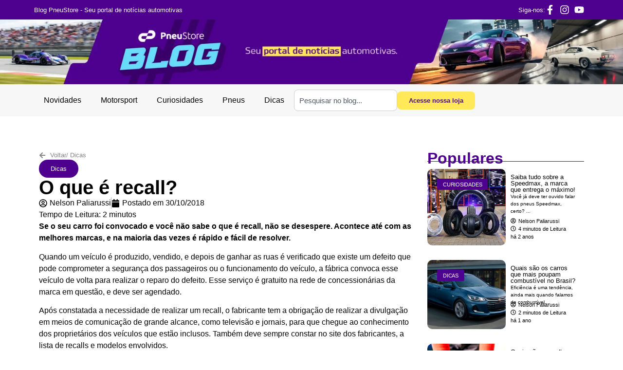

--- FILE ---
content_type: text/html; charset=UTF-8
request_url: https://blog.pneustore.com.br/o-que-e-recall/
body_size: 134150
content:
<!doctype html>
<html lang="pt-BR">
<head>
	<meta charset="UTF-8">
	<meta name="viewport" content="width=device-width, initial-scale=1">
	<link rel="profile" href="https://gmpg.org/xfn/11">
	<meta name='robots' content='index, follow, max-image-preview:large, max-snippet:-1, max-video-preview:-1' />

	<!-- This site is optimized with the Yoast SEO plugin v26.7 - https://yoast.com/wordpress/plugins/seo/ -->
	<title>O que é recall? - Blog PneuStore</title>
	<link rel="canonical" href="https://blog.pneustore.com.br/o-que-e-recall/" />
	<meta property="og:locale" content="pt_BR" />
	<meta property="og:type" content="article" />
	<meta property="og:title" content="O que é recall? - Blog PneuStore" />
	<meta property="og:description" content="Se o seu carro foi convocado e você não sabe o que é recall, não se desespere. Acontece até com as melhores marcas, e na maioria das vezes é rápido e fácil de resolver. Quando um veículo é produzido, vendido, e depois de ganhar as ruas é verificado que existe um defeito que pode comprometer [&hellip;]" />
	<meta property="og:url" content="https://blog.pneustore.com.br/o-que-e-recall/" />
	<meta property="og:site_name" content="Blog PneuStore" />
	<meta property="article:published_time" content="2018-10-30T21:50:49+00:00" />
	<meta property="article:modified_time" content="2025-09-18T17:34:02+00:00" />
	<meta property="og:image" content="https://blog.pneustore.com.br/wp-content/uploads/2018/10/postagem-blog_Que_e_Recall.png" />
	<meta property="og:image:width" content="1000" />
	<meta property="og:image:height" content="667" />
	<meta property="og:image:type" content="image/png" />
	<meta name="author" content="Nelson Paliarussi" />
	<meta name="twitter:card" content="summary_large_image" />
	<meta name="twitter:label1" content="Escrito por" />
	<meta name="twitter:data1" content="Nelson Paliarussi" />
	<meta name="twitter:label2" content="Est. tempo de leitura" />
	<meta name="twitter:data2" content="2 minutos" />
	<script type="application/ld+json" class="yoast-schema-graph">{"@context":"https://schema.org","@graph":[{"@type":"Article","@id":"https://blog.pneustore.com.br/o-que-e-recall/#article","isPartOf":{"@id":"https://blog.pneustore.com.br/o-que-e-recall/"},"author":{"name":"Nelson Paliarussi","@id":"https://blog.pneustore.com.br/#/schema/person/ba7a2762325e2b546186882448b69e9c"},"headline":"O que é recall?","datePublished":"2018-10-30T21:50:49+00:00","dateModified":"2025-09-18T17:34:02+00:00","mainEntityOfPage":{"@id":"https://blog.pneustore.com.br/o-que-e-recall/"},"wordCount":484,"commentCount":0,"image":{"@id":"https://blog.pneustore.com.br/o-que-e-recall/#primaryimage"},"thumbnailUrl":"https://blog.pneustore.com.br/wp-content/uploads/2018/10/postagem-blog_Que_e_Recall.png","keywords":["carro","defeito","fazer recall","problema","recall"],"articleSection":["Dicas"],"inLanguage":"pt-BR","potentialAction":[{"@type":"CommentAction","name":"Comment","target":["https://blog.pneustore.com.br/o-que-e-recall/#respond"]}]},{"@type":"WebPage","@id":"https://blog.pneustore.com.br/o-que-e-recall/","url":"https://blog.pneustore.com.br/o-que-e-recall/","name":"O que é recall? - Blog PneuStore","isPartOf":{"@id":"https://blog.pneustore.com.br/#website"},"primaryImageOfPage":{"@id":"https://blog.pneustore.com.br/o-que-e-recall/#primaryimage"},"image":{"@id":"https://blog.pneustore.com.br/o-que-e-recall/#primaryimage"},"thumbnailUrl":"https://blog.pneustore.com.br/wp-content/uploads/2018/10/postagem-blog_Que_e_Recall.png","datePublished":"2018-10-30T21:50:49+00:00","dateModified":"2025-09-18T17:34:02+00:00","author":{"@id":"https://blog.pneustore.com.br/#/schema/person/ba7a2762325e2b546186882448b69e9c"},"breadcrumb":{"@id":"https://blog.pneustore.com.br/o-que-e-recall/#breadcrumb"},"inLanguage":"pt-BR","potentialAction":[{"@type":"ReadAction","target":["https://blog.pneustore.com.br/o-que-e-recall/"]}]},{"@type":"ImageObject","inLanguage":"pt-BR","@id":"https://blog.pneustore.com.br/o-que-e-recall/#primaryimage","url":"https://blog.pneustore.com.br/wp-content/uploads/2018/10/postagem-blog_Que_e_Recall.png","contentUrl":"https://blog.pneustore.com.br/wp-content/uploads/2018/10/postagem-blog_Que_e_Recall.png","width":1000,"height":667},{"@type":"BreadcrumbList","@id":"https://blog.pneustore.com.br/o-que-e-recall/#breadcrumb","itemListElement":[{"@type":"ListItem","position":1,"name":"Início","item":"https://blog.pneustore.com.br/"},{"@type":"ListItem","position":2,"name":"Blog","item":"https://blog.pneustore.com.br/blog/"},{"@type":"ListItem","position":3,"name":"O que é recall?"}]},{"@type":"WebSite","@id":"https://blog.pneustore.com.br/#website","url":"https://blog.pneustore.com.br/","name":"Blog PneuStore","description":"Seu guia em direção ao pneu certo","potentialAction":[{"@type":"SearchAction","target":{"@type":"EntryPoint","urlTemplate":"https://blog.pneustore.com.br/?s={search_term_string}"},"query-input":{"@type":"PropertyValueSpecification","valueRequired":true,"valueName":"search_term_string"}}],"inLanguage":"pt-BR"},{"@type":"Person","@id":"https://blog.pneustore.com.br/#/schema/person/ba7a2762325e2b546186882448b69e9c","name":"Nelson Paliarussi","image":{"@type":"ImageObject","inLanguage":"pt-BR","@id":"https://blog.pneustore.com.br/#/schema/person/image/","url":"https://secure.gravatar.com/avatar/81637ee0363cd39fba6c68bdce38eecf66b767dca2daebce2e9cd5462d0d1685?s=96&d=mm&r=g","contentUrl":"https://secure.gravatar.com/avatar/81637ee0363cd39fba6c68bdce38eecf66b767dca2daebce2e9cd5462d0d1685?s=96&d=mm&r=g","caption":"Nelson Paliarussi"},"url":"https://blog.pneustore.com.br/author/nelson-paliarussi/"}]}</script>
	<!-- / Yoast SEO plugin. -->


<link rel="alternate" type="application/rss+xml" title="Feed para Blog PneuStore &raquo;" href="https://blog.pneustore.com.br/feed/" />
<link rel="alternate" type="application/rss+xml" title="Feed de comentários para Blog PneuStore &raquo;" href="https://blog.pneustore.com.br/comments/feed/" />
<link rel="alternate" type="application/rss+xml" title="Feed de comentários para Blog PneuStore &raquo; O que é recall?" href="https://blog.pneustore.com.br/o-que-e-recall/feed/" />
<link rel="alternate" title="oEmbed (JSON)" type="application/json+oembed" href="https://blog.pneustore.com.br/wp-json/oembed/1.0/embed?url=https%3A%2F%2Fblog.pneustore.com.br%2Fo-que-e-recall%2F" />
<link rel="alternate" title="oEmbed (XML)" type="text/xml+oembed" href="https://blog.pneustore.com.br/wp-json/oembed/1.0/embed?url=https%3A%2F%2Fblog.pneustore.com.br%2Fo-que-e-recall%2F&#038;format=xml" />
<style id='wp-img-auto-sizes-contain-inline-css'>
img:is([sizes=auto i],[sizes^="auto," i]){contain-intrinsic-size:3000px 1500px}
/*# sourceURL=wp-img-auto-sizes-contain-inline-css */
</style>
<style id='wp-emoji-styles-inline-css'>

	img.wp-smiley, img.emoji {
		display: inline !important;
		border: none !important;
		box-shadow: none !important;
		height: 1em !important;
		width: 1em !important;
		margin: 0 0.07em !important;
		vertical-align: -0.1em !important;
		background: none !important;
		padding: 0 !important;
	}
/*# sourceURL=wp-emoji-styles-inline-css */
</style>
<link rel='stylesheet' id='wp-block-library-css' href='https://blog.pneustore.com.br/wp-includes/css/dist/block-library/style.min.css?ver=bf7f356acf1524e13847fc124d26037e' media='all' />
<style id='wp-block-library-inline-css'>

            .tempo-publicacao {
                color: #666;
                font-size: 0.9em;
                font-style: italic;
                display: inline-block;
                margin: 5px 0;
            }
            
            .tempo-publicacao.formato-completo {
                font-weight: 500;
            }
            
            .tempo-publicacao.recente {
                color: #28a745;
            }
            
            .tempo-publicacao.antigo {
                color: #6c757d;
            }
        
/*# sourceURL=wp-block-library-inline-css */
</style>
<style id='global-styles-inline-css'>
:root{--wp--preset--aspect-ratio--square: 1;--wp--preset--aspect-ratio--4-3: 4/3;--wp--preset--aspect-ratio--3-4: 3/4;--wp--preset--aspect-ratio--3-2: 3/2;--wp--preset--aspect-ratio--2-3: 2/3;--wp--preset--aspect-ratio--16-9: 16/9;--wp--preset--aspect-ratio--9-16: 9/16;--wp--preset--color--black: #000000;--wp--preset--color--cyan-bluish-gray: #abb8c3;--wp--preset--color--white: #ffffff;--wp--preset--color--pale-pink: #f78da7;--wp--preset--color--vivid-red: #cf2e2e;--wp--preset--color--luminous-vivid-orange: #ff6900;--wp--preset--color--luminous-vivid-amber: #fcb900;--wp--preset--color--light-green-cyan: #7bdcb5;--wp--preset--color--vivid-green-cyan: #00d084;--wp--preset--color--pale-cyan-blue: #8ed1fc;--wp--preset--color--vivid-cyan-blue: #0693e3;--wp--preset--color--vivid-purple: #9b51e0;--wp--preset--gradient--vivid-cyan-blue-to-vivid-purple: linear-gradient(135deg,rgb(6,147,227) 0%,rgb(155,81,224) 100%);--wp--preset--gradient--light-green-cyan-to-vivid-green-cyan: linear-gradient(135deg,rgb(122,220,180) 0%,rgb(0,208,130) 100%);--wp--preset--gradient--luminous-vivid-amber-to-luminous-vivid-orange: linear-gradient(135deg,rgb(252,185,0) 0%,rgb(255,105,0) 100%);--wp--preset--gradient--luminous-vivid-orange-to-vivid-red: linear-gradient(135deg,rgb(255,105,0) 0%,rgb(207,46,46) 100%);--wp--preset--gradient--very-light-gray-to-cyan-bluish-gray: linear-gradient(135deg,rgb(238,238,238) 0%,rgb(169,184,195) 100%);--wp--preset--gradient--cool-to-warm-spectrum: linear-gradient(135deg,rgb(74,234,220) 0%,rgb(151,120,209) 20%,rgb(207,42,186) 40%,rgb(238,44,130) 60%,rgb(251,105,98) 80%,rgb(254,248,76) 100%);--wp--preset--gradient--blush-light-purple: linear-gradient(135deg,rgb(255,206,236) 0%,rgb(152,150,240) 100%);--wp--preset--gradient--blush-bordeaux: linear-gradient(135deg,rgb(254,205,165) 0%,rgb(254,45,45) 50%,rgb(107,0,62) 100%);--wp--preset--gradient--luminous-dusk: linear-gradient(135deg,rgb(255,203,112) 0%,rgb(199,81,192) 50%,rgb(65,88,208) 100%);--wp--preset--gradient--pale-ocean: linear-gradient(135deg,rgb(255,245,203) 0%,rgb(182,227,212) 50%,rgb(51,167,181) 100%);--wp--preset--gradient--electric-grass: linear-gradient(135deg,rgb(202,248,128) 0%,rgb(113,206,126) 100%);--wp--preset--gradient--midnight: linear-gradient(135deg,rgb(2,3,129) 0%,rgb(40,116,252) 100%);--wp--preset--font-size--small: 13px;--wp--preset--font-size--medium: 20px;--wp--preset--font-size--large: 36px;--wp--preset--font-size--x-large: 42px;--wp--preset--spacing--20: 0.44rem;--wp--preset--spacing--30: 0.67rem;--wp--preset--spacing--40: 1rem;--wp--preset--spacing--50: 1.5rem;--wp--preset--spacing--60: 2.25rem;--wp--preset--spacing--70: 3.38rem;--wp--preset--spacing--80: 5.06rem;--wp--preset--shadow--natural: 6px 6px 9px rgba(0, 0, 0, 0.2);--wp--preset--shadow--deep: 12px 12px 50px rgba(0, 0, 0, 0.4);--wp--preset--shadow--sharp: 6px 6px 0px rgba(0, 0, 0, 0.2);--wp--preset--shadow--outlined: 6px 6px 0px -3px rgb(255, 255, 255), 6px 6px rgb(0, 0, 0);--wp--preset--shadow--crisp: 6px 6px 0px rgb(0, 0, 0);}:root { --wp--style--global--content-size: 800px;--wp--style--global--wide-size: 1200px; }:where(body) { margin: 0; }.wp-site-blocks > .alignleft { float: left; margin-right: 2em; }.wp-site-blocks > .alignright { float: right; margin-left: 2em; }.wp-site-blocks > .aligncenter { justify-content: center; margin-left: auto; margin-right: auto; }:where(.wp-site-blocks) > * { margin-block-start: 24px; margin-block-end: 0; }:where(.wp-site-blocks) > :first-child { margin-block-start: 0; }:where(.wp-site-blocks) > :last-child { margin-block-end: 0; }:root { --wp--style--block-gap: 24px; }:root :where(.is-layout-flow) > :first-child{margin-block-start: 0;}:root :where(.is-layout-flow) > :last-child{margin-block-end: 0;}:root :where(.is-layout-flow) > *{margin-block-start: 24px;margin-block-end: 0;}:root :where(.is-layout-constrained) > :first-child{margin-block-start: 0;}:root :where(.is-layout-constrained) > :last-child{margin-block-end: 0;}:root :where(.is-layout-constrained) > *{margin-block-start: 24px;margin-block-end: 0;}:root :where(.is-layout-flex){gap: 24px;}:root :where(.is-layout-grid){gap: 24px;}.is-layout-flow > .alignleft{float: left;margin-inline-start: 0;margin-inline-end: 2em;}.is-layout-flow > .alignright{float: right;margin-inline-start: 2em;margin-inline-end: 0;}.is-layout-flow > .aligncenter{margin-left: auto !important;margin-right: auto !important;}.is-layout-constrained > .alignleft{float: left;margin-inline-start: 0;margin-inline-end: 2em;}.is-layout-constrained > .alignright{float: right;margin-inline-start: 2em;margin-inline-end: 0;}.is-layout-constrained > .aligncenter{margin-left: auto !important;margin-right: auto !important;}.is-layout-constrained > :where(:not(.alignleft):not(.alignright):not(.alignfull)){max-width: var(--wp--style--global--content-size);margin-left: auto !important;margin-right: auto !important;}.is-layout-constrained > .alignwide{max-width: var(--wp--style--global--wide-size);}body .is-layout-flex{display: flex;}.is-layout-flex{flex-wrap: wrap;align-items: center;}.is-layout-flex > :is(*, div){margin: 0;}body .is-layout-grid{display: grid;}.is-layout-grid > :is(*, div){margin: 0;}body{padding-top: 0px;padding-right: 0px;padding-bottom: 0px;padding-left: 0px;}a:where(:not(.wp-element-button)){text-decoration: underline;}:root :where(.wp-element-button, .wp-block-button__link){background-color: #32373c;border-width: 0;color: #fff;font-family: inherit;font-size: inherit;font-style: inherit;font-weight: inherit;letter-spacing: inherit;line-height: inherit;padding-top: calc(0.667em + 2px);padding-right: calc(1.333em + 2px);padding-bottom: calc(0.667em + 2px);padding-left: calc(1.333em + 2px);text-decoration: none;text-transform: inherit;}.has-black-color{color: var(--wp--preset--color--black) !important;}.has-cyan-bluish-gray-color{color: var(--wp--preset--color--cyan-bluish-gray) !important;}.has-white-color{color: var(--wp--preset--color--white) !important;}.has-pale-pink-color{color: var(--wp--preset--color--pale-pink) !important;}.has-vivid-red-color{color: var(--wp--preset--color--vivid-red) !important;}.has-luminous-vivid-orange-color{color: var(--wp--preset--color--luminous-vivid-orange) !important;}.has-luminous-vivid-amber-color{color: var(--wp--preset--color--luminous-vivid-amber) !important;}.has-light-green-cyan-color{color: var(--wp--preset--color--light-green-cyan) !important;}.has-vivid-green-cyan-color{color: var(--wp--preset--color--vivid-green-cyan) !important;}.has-pale-cyan-blue-color{color: var(--wp--preset--color--pale-cyan-blue) !important;}.has-vivid-cyan-blue-color{color: var(--wp--preset--color--vivid-cyan-blue) !important;}.has-vivid-purple-color{color: var(--wp--preset--color--vivid-purple) !important;}.has-black-background-color{background-color: var(--wp--preset--color--black) !important;}.has-cyan-bluish-gray-background-color{background-color: var(--wp--preset--color--cyan-bluish-gray) !important;}.has-white-background-color{background-color: var(--wp--preset--color--white) !important;}.has-pale-pink-background-color{background-color: var(--wp--preset--color--pale-pink) !important;}.has-vivid-red-background-color{background-color: var(--wp--preset--color--vivid-red) !important;}.has-luminous-vivid-orange-background-color{background-color: var(--wp--preset--color--luminous-vivid-orange) !important;}.has-luminous-vivid-amber-background-color{background-color: var(--wp--preset--color--luminous-vivid-amber) !important;}.has-light-green-cyan-background-color{background-color: var(--wp--preset--color--light-green-cyan) !important;}.has-vivid-green-cyan-background-color{background-color: var(--wp--preset--color--vivid-green-cyan) !important;}.has-pale-cyan-blue-background-color{background-color: var(--wp--preset--color--pale-cyan-blue) !important;}.has-vivid-cyan-blue-background-color{background-color: var(--wp--preset--color--vivid-cyan-blue) !important;}.has-vivid-purple-background-color{background-color: var(--wp--preset--color--vivid-purple) !important;}.has-black-border-color{border-color: var(--wp--preset--color--black) !important;}.has-cyan-bluish-gray-border-color{border-color: var(--wp--preset--color--cyan-bluish-gray) !important;}.has-white-border-color{border-color: var(--wp--preset--color--white) !important;}.has-pale-pink-border-color{border-color: var(--wp--preset--color--pale-pink) !important;}.has-vivid-red-border-color{border-color: var(--wp--preset--color--vivid-red) !important;}.has-luminous-vivid-orange-border-color{border-color: var(--wp--preset--color--luminous-vivid-orange) !important;}.has-luminous-vivid-amber-border-color{border-color: var(--wp--preset--color--luminous-vivid-amber) !important;}.has-light-green-cyan-border-color{border-color: var(--wp--preset--color--light-green-cyan) !important;}.has-vivid-green-cyan-border-color{border-color: var(--wp--preset--color--vivid-green-cyan) !important;}.has-pale-cyan-blue-border-color{border-color: var(--wp--preset--color--pale-cyan-blue) !important;}.has-vivid-cyan-blue-border-color{border-color: var(--wp--preset--color--vivid-cyan-blue) !important;}.has-vivid-purple-border-color{border-color: var(--wp--preset--color--vivid-purple) !important;}.has-vivid-cyan-blue-to-vivid-purple-gradient-background{background: var(--wp--preset--gradient--vivid-cyan-blue-to-vivid-purple) !important;}.has-light-green-cyan-to-vivid-green-cyan-gradient-background{background: var(--wp--preset--gradient--light-green-cyan-to-vivid-green-cyan) !important;}.has-luminous-vivid-amber-to-luminous-vivid-orange-gradient-background{background: var(--wp--preset--gradient--luminous-vivid-amber-to-luminous-vivid-orange) !important;}.has-luminous-vivid-orange-to-vivid-red-gradient-background{background: var(--wp--preset--gradient--luminous-vivid-orange-to-vivid-red) !important;}.has-very-light-gray-to-cyan-bluish-gray-gradient-background{background: var(--wp--preset--gradient--very-light-gray-to-cyan-bluish-gray) !important;}.has-cool-to-warm-spectrum-gradient-background{background: var(--wp--preset--gradient--cool-to-warm-spectrum) !important;}.has-blush-light-purple-gradient-background{background: var(--wp--preset--gradient--blush-light-purple) !important;}.has-blush-bordeaux-gradient-background{background: var(--wp--preset--gradient--blush-bordeaux) !important;}.has-luminous-dusk-gradient-background{background: var(--wp--preset--gradient--luminous-dusk) !important;}.has-pale-ocean-gradient-background{background: var(--wp--preset--gradient--pale-ocean) !important;}.has-electric-grass-gradient-background{background: var(--wp--preset--gradient--electric-grass) !important;}.has-midnight-gradient-background{background: var(--wp--preset--gradient--midnight) !important;}.has-small-font-size{font-size: var(--wp--preset--font-size--small) !important;}.has-medium-font-size{font-size: var(--wp--preset--font-size--medium) !important;}.has-large-font-size{font-size: var(--wp--preset--font-size--large) !important;}.has-x-large-font-size{font-size: var(--wp--preset--font-size--x-large) !important;}
:root :where(.wp-block-pullquote){font-size: 1.5em;line-height: 1.6;}
/*# sourceURL=global-styles-inline-css */
</style>
<link rel='stylesheet' id='hello-elementor-css' href='https://blog.pneustore.com.br/wp-content/themes/hello-elementor/assets/css/reset.css?ver=3.4.5' media='all' />
<link rel='stylesheet' id='hello-elementor-theme-style-css' href='https://blog.pneustore.com.br/wp-content/themes/hello-elementor/assets/css/theme.css?ver=3.4.5' media='all' />
<link rel='stylesheet' id='hello-elementor-header-footer-css' href='https://blog.pneustore.com.br/wp-content/themes/hello-elementor/assets/css/header-footer.css?ver=3.4.5' media='all' />
<link rel='stylesheet' id='elementor-frontend-css' href='https://blog.pneustore.com.br/wp-content/plugins/elementor/assets/css/frontend.min.css?ver=3.34.1' media='all' />
<link rel='stylesheet' id='elementor-post-5-css' href='https://blog.pneustore.com.br/wp-content/uploads/elementor/css/post-5.css?ver=1767982766' media='all' />
<link rel='stylesheet' id='widget-icon-list-css' href='https://blog.pneustore.com.br/wp-content/plugins/elementor/assets/css/widget-icon-list.min.css?ver=3.34.1' media='all' />
<link rel='stylesheet' id='widget-image-css' href='https://blog.pneustore.com.br/wp-content/plugins/elementor/assets/css/widget-image.min.css?ver=3.34.1' media='all' />
<link rel='stylesheet' id='widget-nav-menu-css' href='https://blog.pneustore.com.br/wp-content/plugins/elementor-pro/assets/css/widget-nav-menu.min.css?ver=3.32.1' media='all' />
<link rel='stylesheet' id='widget-search-css' href='https://blog.pneustore.com.br/wp-content/plugins/elementor-pro/assets/css/widget-search.min.css?ver=3.32.1' media='all' />
<link rel='stylesheet' id='e-sticky-css' href='https://blog.pneustore.com.br/wp-content/plugins/elementor-pro/assets/css/modules/sticky.min.css?ver=3.32.1' media='all' />
<link rel='stylesheet' id='e-animation-grow-css' href='https://blog.pneustore.com.br/wp-content/plugins/elementor/assets/lib/animations/styles/e-animation-grow.min.css?ver=3.34.1' media='all' />
<link rel='stylesheet' id='widget-social-icons-css' href='https://blog.pneustore.com.br/wp-content/plugins/elementor/assets/css/widget-social-icons.min.css?ver=3.34.1' media='all' />
<link rel='stylesheet' id='e-apple-webkit-css' href='https://blog.pneustore.com.br/wp-content/plugins/elementor/assets/css/conditionals/apple-webkit.min.css?ver=3.34.1' media='all' />
<link rel='stylesheet' id='widget-heading-css' href='https://blog.pneustore.com.br/wp-content/plugins/elementor/assets/css/widget-heading.min.css?ver=3.34.1' media='all' />
<link rel='stylesheet' id='widget-post-info-css' href='https://blog.pneustore.com.br/wp-content/plugins/elementor-pro/assets/css/widget-post-info.min.css?ver=3.32.1' media='all' />
<link rel='stylesheet' id='widget-divider-css' href='https://blog.pneustore.com.br/wp-content/plugins/elementor/assets/css/widget-divider.min.css?ver=3.34.1' media='all' />
<link rel='stylesheet' id='widget-loop-common-css' href='https://blog.pneustore.com.br/wp-content/plugins/elementor-pro/assets/css/widget-loop-common.min.css?ver=3.32.1' media='all' />
<link rel='stylesheet' id='widget-loop-grid-css' href='https://blog.pneustore.com.br/wp-content/plugins/elementor-pro/assets/css/widget-loop-grid.min.css?ver=3.32.1' media='all' />
<link rel='stylesheet' id='widget-form-css' href='https://blog.pneustore.com.br/wp-content/plugins/elementor-pro/assets/css/widget-form.min.css?ver=3.32.1' media='all' />
<link rel='stylesheet' id='widget-share-buttons-css' href='https://blog.pneustore.com.br/wp-content/plugins/elementor-pro/assets/css/widget-share-buttons.min.css?ver=3.32.1' media='all' />
<link rel='stylesheet' id='elementor-post-15-css' href='https://blog.pneustore.com.br/wp-content/uploads/elementor/css/post-15.css?ver=1767982766' media='all' />
<link rel='stylesheet' id='elementor-post-2981-css' href='https://blog.pneustore.com.br/wp-content/uploads/elementor/css/post-2981.css?ver=1767982766' media='all' />
<link rel='stylesheet' id='elementor-post-2984-css' href='https://blog.pneustore.com.br/wp-content/uploads/elementor/css/post-2984.css?ver=1767982771' media='all' />
<link rel='stylesheet' id='hello-elementor-child-style-css' href='https://blog.pneustore.com.br/wp-content/themes/hello-theme-child-master/style.css?ver=2.0.0' media='all' />
<link rel='stylesheet' id='elementor-gf-inter-css' href='https://fonts.googleapis.com/css?family=Inter:100,100italic,200,200italic,300,300italic,400,400italic,500,500italic,600,600italic,700,700italic,800,800italic,900,900italic&#038;display=swap' media='all' />
<script src="https://blog.pneustore.com.br/wp-includes/js/jquery/jquery.min.js?ver=3.7.1" id="jquery-core-js"></script>
<script src="https://blog.pneustore.com.br/wp-includes/js/jquery/jquery-migrate.min.js?ver=3.4.1" id="jquery-migrate-js"></script>
<link rel="https://api.w.org/" href="https://blog.pneustore.com.br/wp-json/" /><link rel="alternate" title="JSON" type="application/json" href="https://blog.pneustore.com.br/wp-json/wp/v2/posts/682" /><link rel="EditURI" type="application/rsd+xml" title="RSD" href="https://blog.pneustore.com.br/xmlrpc.php?rsd" />

<link rel='shortlink' href='https://blog.pneustore.com.br/?p=682' />
<script>document.createElement( "picture" );if(!window.HTMLPictureElement && document.addEventListener) {window.addEventListener("DOMContentLoaded", function() {var s = document.createElement("script");s.src = "https://blog.pneustore.com.br/wp-content/plugins/webp-express/js/picturefill.min.js";document.body.appendChild(s);});}</script><!-- Google Tag Manager -->
<script>(function(w,d,s,l,i){w[l]=w[l]||[];w[l].push({'gtm.start':
new Date().getTime(),event:'gtm.js'});var f=d.getElementsByTagName(s)[0],
j=d.createElement(s),dl=l!='dataLayer'?'&l='+l:'';j.async=true;j.src=
'https://www.googletagmanager.com/gtm.js?id='+i+dl;f.parentNode.insertBefore(j,f);
})(window,document,'script','dataLayer','GTM-PMZ8HMR3');</script>
<!-- End Google Tag Manager -->
<meta name="generator" content="Elementor 3.34.1; features: e_font_icon_svg, additional_custom_breakpoints; settings: css_print_method-external, google_font-enabled, font_display-swap">
			<style>
				.e-con.e-parent:nth-of-type(n+4):not(.e-lazyloaded):not(.e-no-lazyload),
				.e-con.e-parent:nth-of-type(n+4):not(.e-lazyloaded):not(.e-no-lazyload) * {
					background-image: none !important;
				}
				@media screen and (max-height: 1024px) {
					.e-con.e-parent:nth-of-type(n+3):not(.e-lazyloaded):not(.e-no-lazyload),
					.e-con.e-parent:nth-of-type(n+3):not(.e-lazyloaded):not(.e-no-lazyload) * {
						background-image: none !important;
					}
				}
				@media screen and (max-height: 640px) {
					.e-con.e-parent:nth-of-type(n+2):not(.e-lazyloaded):not(.e-no-lazyload),
					.e-con.e-parent:nth-of-type(n+2):not(.e-lazyloaded):not(.e-no-lazyload) * {
						background-image: none !important;
					}
				}
			</style>
			<link rel="icon" href="https://blog.pneustore.com.br/wp-content/uploads/2025/10/cropped-WhatsApp-Image-2025-05-30-at-11.01.21-32x32.jpeg" sizes="32x32" />
<link rel="icon" href="https://blog.pneustore.com.br/wp-content/uploads/2025/10/cropped-WhatsApp-Image-2025-05-30-at-11.01.21-192x192.jpeg" sizes="192x192" />
<link rel="apple-touch-icon" href="https://blog.pneustore.com.br/wp-content/uploads/2025/10/cropped-WhatsApp-Image-2025-05-30-at-11.01.21-180x180.jpeg" />
<meta name="msapplication-TileImage" content="https://blog.pneustore.com.br/wp-content/uploads/2025/10/cropped-WhatsApp-Image-2025-05-30-at-11.01.21-270x270.jpeg" />
</head>
<body class="wp-singular post-template-default single single-post postid-682 single-format-standard wp-embed-responsive wp-theme-hello-elementor wp-child-theme-hello-theme-child-master hello-elementor-default elementor-default elementor-kit-5 elementor-page-2984">

<!-- Google Tag Manager (noscript) -->
<noscript><iframe src="https://www.googletagmanager.com/ns.html?id=GTM-PMZ8HMR3"
height="0" width="0" style="display:none;visibility:hidden"></iframe></noscript>
<!-- End Google Tag Manager (noscript) -->

<a class="skip-link screen-reader-text" href="#content">Ir para o conteúdo</a>

		<header data-elementor-type="header" data-elementor-id="15" class="elementor elementor-15 elementor-location-header" data-elementor-post-type="elementor_library">
			<div class="elementor-element elementor-element-79251bb e-flex e-con-boxed e-con e-parent" data-id="79251bb" data-element_type="container" data-settings="{&quot;background_background&quot;:&quot;classic&quot;}">
					<div class="e-con-inner">
				<div class="elementor-element elementor-element-7a0d91d elementor-icon-list--layout-inline elementor-mobile-align-center elementor-list-item-link-full_width elementor-widget elementor-widget-icon-list" data-id="7a0d91d" data-element_type="widget" data-widget_type="icon-list.default">
							<ul class="elementor-icon-list-items elementor-inline-items">
							<li class="elementor-icon-list-item elementor-inline-item">
										<span class="elementor-icon-list-text">Blog PneuStore - Seu portal de notícias automotivas</span>
									</li>
						</ul>
						</div>
				<div class="elementor-element elementor-element-1370888 elementor-icon-list--layout-inline elementor-list-item-link-full_width elementor-widget elementor-widget-icon-list" data-id="1370888" data-element_type="widget" data-widget_type="icon-list.default">
							<ul class="elementor-icon-list-items elementor-inline-items">
							<li class="elementor-icon-list-item elementor-inline-item">
										<span class="elementor-icon-list-text">Siga-nos:</span>
									</li>
								<li class="elementor-icon-list-item elementor-inline-item">
											<a href="https://www.facebook.com/PneuStore/" target="_blank">

												<span class="elementor-icon-list-icon">
							<svg aria-hidden="true" class="e-font-icon-svg e-fab-facebook-f" viewBox="0 0 320 512" xmlns="http://www.w3.org/2000/svg"><path d="M279.14 288l14.22-92.66h-88.91v-60.13c0-25.35 12.42-50.06 52.24-50.06h40.42V6.26S260.43 0 225.36 0c-73.22 0-121.08 44.38-121.08 124.72v70.62H22.89V288h81.39v224h100.17V288z"></path></svg>						</span>
										<span class="elementor-icon-list-text"></span>
											</a>
									</li>
								<li class="elementor-icon-list-item elementor-inline-item">
											<a href="https://www.instagram.com/pneustore/" target="_blank">

												<span class="elementor-icon-list-icon">
							<svg aria-hidden="true" class="e-font-icon-svg e-fab-instagram" viewBox="0 0 448 512" xmlns="http://www.w3.org/2000/svg"><path d="M224.1 141c-63.6 0-114.9 51.3-114.9 114.9s51.3 114.9 114.9 114.9S339 319.5 339 255.9 287.7 141 224.1 141zm0 189.6c-41.1 0-74.7-33.5-74.7-74.7s33.5-74.7 74.7-74.7 74.7 33.5 74.7 74.7-33.6 74.7-74.7 74.7zm146.4-194.3c0 14.9-12 26.8-26.8 26.8-14.9 0-26.8-12-26.8-26.8s12-26.8 26.8-26.8 26.8 12 26.8 26.8zm76.1 27.2c-1.7-35.9-9.9-67.7-36.2-93.9-26.2-26.2-58-34.4-93.9-36.2-37-2.1-147.9-2.1-184.9 0-35.8 1.7-67.6 9.9-93.9 36.1s-34.4 58-36.2 93.9c-2.1 37-2.1 147.9 0 184.9 1.7 35.9 9.9 67.7 36.2 93.9s58 34.4 93.9 36.2c37 2.1 147.9 2.1 184.9 0 35.9-1.7 67.7-9.9 93.9-36.2 26.2-26.2 34.4-58 36.2-93.9 2.1-37 2.1-147.8 0-184.8zM398.8 388c-7.8 19.6-22.9 34.7-42.6 42.6-29.5 11.7-99.5 9-132.1 9s-102.7 2.6-132.1-9c-19.6-7.8-34.7-22.9-42.6-42.6-11.7-29.5-9-99.5-9-132.1s-2.6-102.7 9-132.1c7.8-19.6 22.9-34.7 42.6-42.6 29.5-11.7 99.5-9 132.1-9s102.7-2.6 132.1 9c19.6 7.8 34.7 22.9 42.6 42.6 11.7 29.5 9 99.5 9 132.1s2.7 102.7-9 132.1z"></path></svg>						</span>
										<span class="elementor-icon-list-text"></span>
											</a>
									</li>
								<li class="elementor-icon-list-item elementor-inline-item">
											<a href="https://youtube.com/c/PneuStoreOficial" target="_blank">

												<span class="elementor-icon-list-icon">
							<svg aria-hidden="true" class="e-font-icon-svg e-fab-youtube" viewBox="0 0 576 512" xmlns="http://www.w3.org/2000/svg"><path d="M549.655 124.083c-6.281-23.65-24.787-42.276-48.284-48.597C458.781 64 288 64 288 64S117.22 64 74.629 75.486c-23.497 6.322-42.003 24.947-48.284 48.597-11.412 42.867-11.412 132.305-11.412 132.305s0 89.438 11.412 132.305c6.281 23.65 24.787 41.5 48.284 47.821C117.22 448 288 448 288 448s170.78 0 213.371-11.486c23.497-6.321 42.003-24.171 48.284-47.821 11.412-42.867 11.412-132.305 11.412-132.305s0-89.438-11.412-132.305zm-317.51 213.508V175.185l142.739 81.205-142.739 81.201z"></path></svg>						</span>
										<span class="elementor-icon-list-text"></span>
											</a>
									</li>
						</ul>
						</div>
					</div>
				</div>
		<div class="elementor-element elementor-element-107fcf9 e-con-full e-flex e-con e-parent" data-id="107fcf9" data-element_type="container" data-settings="{&quot;background_background&quot;:&quot;classic&quot;}">
				<div class="elementor-element elementor-element-a71b868 elementor-widget elementor-widget-image" data-id="a71b868" data-element_type="widget" data-widget_type="image.default">
																<a href="https://blog.pneustore.com.br">
							<picture><source srcset="https://blog.pneustore.com.br/wp-content/webp-express/webp-images/uploads/2025/08/BANNER-1920X200PX.png.webp 1920w, https://blog.pneustore.com.br/wp-content/webp-express/webp-images/uploads/2025/08/BANNER-1920X200PX-300x31.png.webp 300w, https://blog.pneustore.com.br/wp-content/webp-express/webp-images/uploads/2025/08/BANNER-1920X200PX-1024x107.png.webp 1024w, https://blog.pneustore.com.br/wp-content/webp-express/webp-images/uploads/2025/08/BANNER-1920X200PX-768x80.png.webp 768w, https://blog.pneustore.com.br/wp-content/webp-express/webp-images/uploads/2025/08/BANNER-1920X200PX-1536x160.png.webp 1536w" sizes="(max-width: 1920px) 100vw, 1920px" type="image/webp"><img width="1920" height="200" src="https://blog.pneustore.com.br/wp-content/uploads/2025/08/BANNER-1920X200PX.png" class="attachment-full size-full wp-image-4371 webpexpress-processed" alt="" srcset="https://blog.pneustore.com.br/wp-content/uploads/2025/08/BANNER-1920X200PX.png 1920w, https://blog.pneustore.com.br/wp-content/uploads/2025/08/BANNER-1920X200PX-300x31.png 300w, https://blog.pneustore.com.br/wp-content/uploads/2025/08/BANNER-1920X200PX-1024x107.png 1024w, https://blog.pneustore.com.br/wp-content/uploads/2025/08/BANNER-1920X200PX-768x80.png 768w, https://blog.pneustore.com.br/wp-content/uploads/2025/08/BANNER-1920X200PX-1536x160.png 1536w" sizes="(max-width: 1920px) 100vw, 1920px"></picture>								</a>
															</div>
				</div>
		<div class="elementor-element elementor-element-5093fc5 e-flex e-con-boxed e-con e-parent" data-id="5093fc5" data-element_type="container" data-settings="{&quot;background_background&quot;:&quot;classic&quot;,&quot;sticky&quot;:&quot;top&quot;,&quot;sticky_on&quot;:[&quot;desktop&quot;,&quot;tablet&quot;,&quot;mobile&quot;],&quot;sticky_offset&quot;:0,&quot;sticky_effects_offset&quot;:0,&quot;sticky_anchor_link_offset&quot;:0}">
					<div class="e-con-inner">
				<div class="elementor-element elementor-element-57c6b19 elementor-nav-menu--dropdown-mobile elementor-nav-menu__align-center elementor-nav-menu--stretch elementor-nav-menu__text-align-aside elementor-nav-menu--toggle elementor-nav-menu--burger elementor-widget elementor-widget-nav-menu" data-id="57c6b19" data-element_type="widget" data-settings="{&quot;full_width&quot;:&quot;stretch&quot;,&quot;layout&quot;:&quot;horizontal&quot;,&quot;submenu_icon&quot;:{&quot;value&quot;:&quot;&lt;svg aria-hidden=\&quot;true\&quot; class=\&quot;e-font-icon-svg e-fas-caret-down\&quot; viewBox=\&quot;0 0 320 512\&quot; xmlns=\&quot;http:\/\/www.w3.org\/2000\/svg\&quot;&gt;&lt;path d=\&quot;M31.3 192h257.3c17.8 0 26.7 21.5 14.1 34.1L174.1 354.8c-7.8 7.8-20.5 7.8-28.3 0L17.2 226.1C4.6 213.5 13.5 192 31.3 192z\&quot;&gt;&lt;\/path&gt;&lt;\/svg&gt;&quot;,&quot;library&quot;:&quot;fa-solid&quot;},&quot;toggle&quot;:&quot;burger&quot;}" data-widget_type="nav-menu.default">
								<nav aria-label="Menu" class="elementor-nav-menu--main elementor-nav-menu__container elementor-nav-menu--layout-horizontal e--pointer-underline e--animation-fade">
				<ul id="menu-1-57c6b19" class="elementor-nav-menu"><li class="menu-item menu-item-type-taxonomy menu-item-object-category menu-item-2885"><a href="https://blog.pneustore.com.br/categoria/novidades/" class="elementor-item">Novidades</a></li>
<li class="menu-item menu-item-type-taxonomy menu-item-object-category menu-item-2884"><a href="https://blog.pneustore.com.br/categoria/motorsport/" class="elementor-item">Motorsport</a></li>
<li class="menu-item menu-item-type-taxonomy menu-item-object-category menu-item-2882"><a href="https://blog.pneustore.com.br/categoria/curiosidades/" class="elementor-item">Curiosidades</a></li>
<li class="menu-item menu-item-type-taxonomy menu-item-object-category menu-item-2886"><a href="https://blog.pneustore.com.br/categoria/pneus/" class="elementor-item">Pneus</a></li>
<li class="menu-item menu-item-type-taxonomy menu-item-object-category current-post-ancestor current-menu-parent current-post-parent menu-item-2883"><a href="https://blog.pneustore.com.br/categoria/dicas/" class="elementor-item">Dicas</a></li>
</ul>			</nav>
					<div class="elementor-menu-toggle" role="button" tabindex="0" aria-label="Alternar menu" aria-expanded="false">
			<svg aria-hidden="true" role="presentation" class="elementor-menu-toggle__icon--open e-font-icon-svg e-eicon-menu-bar" viewBox="0 0 1000 1000" xmlns="http://www.w3.org/2000/svg"><path d="M104 333H896C929 333 958 304 958 271S929 208 896 208H104C71 208 42 237 42 271S71 333 104 333ZM104 583H896C929 583 958 554 958 521S929 458 896 458H104C71 458 42 487 42 521S71 583 104 583ZM104 833H896C929 833 958 804 958 771S929 708 896 708H104C71 708 42 737 42 771S71 833 104 833Z"></path></svg><svg aria-hidden="true" role="presentation" class="elementor-menu-toggle__icon--close e-font-icon-svg e-eicon-close" viewBox="0 0 1000 1000" xmlns="http://www.w3.org/2000/svg"><path d="M742 167L500 408 258 167C246 154 233 150 217 150 196 150 179 158 167 167 154 179 150 196 150 212 150 229 154 242 171 254L408 500 167 742C138 771 138 800 167 829 196 858 225 858 254 829L496 587 738 829C750 842 767 846 783 846 800 846 817 842 829 829 842 817 846 804 846 783 846 767 842 750 829 737L588 500 833 258C863 229 863 200 833 171 804 137 775 137 742 167Z"></path></svg>		</div>
					<nav class="elementor-nav-menu--dropdown elementor-nav-menu__container" aria-hidden="true">
				<ul id="menu-2-57c6b19" class="elementor-nav-menu"><li class="menu-item menu-item-type-taxonomy menu-item-object-category menu-item-2885"><a href="https://blog.pneustore.com.br/categoria/novidades/" class="elementor-item" tabindex="-1">Novidades</a></li>
<li class="menu-item menu-item-type-taxonomy menu-item-object-category menu-item-2884"><a href="https://blog.pneustore.com.br/categoria/motorsport/" class="elementor-item" tabindex="-1">Motorsport</a></li>
<li class="menu-item menu-item-type-taxonomy menu-item-object-category menu-item-2882"><a href="https://blog.pneustore.com.br/categoria/curiosidades/" class="elementor-item" tabindex="-1">Curiosidades</a></li>
<li class="menu-item menu-item-type-taxonomy menu-item-object-category menu-item-2886"><a href="https://blog.pneustore.com.br/categoria/pneus/" class="elementor-item" tabindex="-1">Pneus</a></li>
<li class="menu-item menu-item-type-taxonomy menu-item-object-category current-post-ancestor current-menu-parent current-post-parent menu-item-2883"><a href="https://blog.pneustore.com.br/categoria/dicas/" class="elementor-item" tabindex="-1">Dicas</a></li>
</ul>			</nav>
						</div>
				<div class="elementor-element elementor-element-1348f5a elementor-widget elementor-widget-search" data-id="1348f5a" data-element_type="widget" data-settings="{&quot;submit_trigger&quot;:&quot;key_enter&quot;,&quot;live_results&quot;:&quot;yes&quot;,&quot;template_id&quot;:&quot;3096&quot;,&quot;minimum_search_characters&quot;:3,&quot;pagination_type_options&quot;:&quot;none&quot;,&quot;results_is_dropdown_width&quot;:&quot;search_field&quot;}" data-widget_type="search.default">
							<search class="e-search hidden" role="search">
			<form class="e-search-form" action="https://blog.pneustore.com.br" method="get">

				
				<label class="e-search-label" for="search-1348f5a">
					<span class="elementor-screen-only">
						Pesquisar					</span>
					<svg aria-hidden="true" class="e-font-icon-svg e-fas-search" viewBox="0 0 512 512" xmlns="http://www.w3.org/2000/svg"><path d="M505 442.7L405.3 343c-4.5-4.5-10.6-7-17-7H372c27.6-35.3 44-79.7 44-128C416 93.1 322.9 0 208 0S0 93.1 0 208s93.1 208 208 208c48.3 0 92.7-16.4 128-44v16.3c0 6.4 2.5 12.5 7 17l99.7 99.7c9.4 9.4 24.6 9.4 33.9 0l28.3-28.3c9.4-9.4 9.4-24.6.1-34zM208 336c-70.7 0-128-57.2-128-128 0-70.7 57.2-128 128-128 70.7 0 128 57.2 128 128 0 70.7-57.2 128-128 128z"></path></svg>				</label>

				<div class="e-search-input-wrapper">
					<input id="search-1348f5a" placeholder="Pesquisar no blog..." class="e-search-input" type="search" name="s" value="" autocomplete="off" role="combobox" aria-autocomplete="list" aria-expanded="false" aria-controls="results-1348f5a" aria-haspopup="listbox">
															<output id="results-1348f5a" class="e-search-results-container hide-loader" aria-live="polite" aria-atomic="true" aria-label="Resultados da pesquisa" tabindex="0">
						<div class="e-search-results"></div>
									<div class="e-search-loader">
				<svg xmlns="http://www.w3.org/2000/svg" viewBox="0 0 28 28">
					<path fill-rule="evenodd" d="M14 .188c.587 0 1.063.475 1.063 1.062V5.5a1.063 1.063 0 0 1-2.126 0V1.25c0-.587.476-1.063 1.063-1.063ZM4.182 4.181a1.063 1.063 0 0 1 1.503 0L8.73 7.228A1.062 1.062 0 1 1 7.228 8.73L4.182 5.685a1.063 1.063 0 0 1 0-1.503Zm19.636 0a1.063 1.063 0 0 1 0 1.503L20.772 8.73a1.062 1.062 0 1 1-1.502-1.502l3.045-3.046a1.063 1.063 0 0 1 1.503 0ZM.188 14c0-.587.475-1.063 1.062-1.063H5.5a1.063 1.063 0 0 1 0 2.126H1.25A1.063 1.063 0 0 1 .187 14Zm21.25 0c0-.587.475-1.063 1.062-1.063h4.25a1.063 1.063 0 0 1 0 2.126H22.5A1.063 1.063 0 0 1 21.437 14ZM8.73 19.27a1.062 1.062 0 0 1 0 1.502l-3.045 3.046a1.063 1.063 0 0 1-1.503-1.503l3.046-3.046a1.063 1.063 0 0 1 1.502 0Zm10.54 0a1.063 1.063 0 0 1 1.502 0l3.046 3.045a1.063 1.063 0 0 1-1.503 1.503l-3.046-3.046a1.063 1.063 0 0 1 0-1.502ZM14 21.438c.587 0 1.063.475 1.063 1.062v4.25a1.063 1.063 0 0 1-2.126 0V22.5c0-.587.476-1.063 1.063-1.063Z"/>
				</svg>
			</div>
								</output>
									</div>
				
				
				<button class="e-search-submit elementor-screen-only " type="submit" aria-label="Pesquisar">
					
									</button>
				<input type="hidden" name="e_search_props" value="1348f5a-15">
			</form>
		</search>
						</div>
				<div class="elementor-element elementor-element-4630024 elementor-hidden-mobile elementor-widget elementor-widget-button" data-id="4630024" data-element_type="widget" data-widget_type="button.default">
										<a class="elementor-button elementor-button-link elementor-size-sm" href="https://www.pneustore.com.br/?utm_source=blog.pneustore&#038;utm_medium=blog&#038;utm_campaign=blog+pneustore" target="_blank">
						<span class="elementor-button-content-wrapper">
									<span class="elementor-button-text">Acesse nossa loja</span>
					</span>
					</a>
								</div>
					</div>
				</div>
				</header>
				<div data-elementor-type="single-post" data-elementor-id="2984" class="elementor elementor-2984 elementor-location-single post-682 post type-post status-publish format-standard has-post-thumbnail hentry category-dicas tag-carro tag-defeito tag-fazer-recall tag-problema tag-recall" data-elementor-post-type="elementor_library">
			<div class="elementor-element elementor-element-80b0e09 e-flex e-con-boxed e-con e-parent" data-id="80b0e09" data-element_type="container">
					<div class="e-con-inner">
		<div class="elementor-element elementor-element-b6125b4 e-con-full e-flex e-con e-child" data-id="b6125b4" data-element_type="container">
				<div class="elementor-element elementor-element-7a52403 elementor-icon-list--layout-inline elementor-align-start elementor-list-item-link-full_width elementor-widget elementor-widget-icon-list" data-id="7a52403" data-element_type="widget" data-widget_type="icon-list.default">
							<ul class="elementor-icon-list-items elementor-inline-items">
							<li class="elementor-icon-list-item elementor-inline-item">
											<a href="https://blog.pneustore.com.br">

												<span class="elementor-icon-list-icon">
							<svg aria-hidden="true" class="e-font-icon-svg e-fas-arrow-left" viewBox="0 0 448 512" xmlns="http://www.w3.org/2000/svg"><path d="M257.5 445.1l-22.2 22.2c-9.4 9.4-24.6 9.4-33.9 0L7 273c-9.4-9.4-9.4-24.6 0-33.9L201.4 44.7c9.4-9.4 24.6-9.4 33.9 0l22.2 22.2c9.5 9.5 9.3 25-.4 34.3L136.6 216H424c13.3 0 24 10.7 24 24v32c0 13.3-10.7 24-24 24H136.6l120.5 114.8c9.8 9.3 10 24.8.4 34.3z"></path></svg>						</span>
										<span class="elementor-icon-list-text">Voltar</span>
											</a>
									</li>
								<li class="elementor-icon-list-item elementor-inline-item">
										<span class="elementor-icon-list-text">/ <span>Dicas</span></span>
									</li>
						</ul>
						</div>
				<div class="elementor-element elementor-element-a5e0dfd elementor-widget elementor-widget-button" data-id="a5e0dfd" data-element_type="widget" data-widget_type="button.default">
										<a class="elementor-button elementor-size-sm" role="button">
						<span class="elementor-button-content-wrapper">
									<span class="elementor-button-text"><span>Dicas</span></span>
					</span>
					</a>
								</div>
				<div class="elementor-element elementor-element-86d1dfc elementor-widget elementor-widget-theme-post-title elementor-page-title elementor-widget-heading" data-id="86d1dfc" data-element_type="widget" data-widget_type="theme-post-title.default">
					<h1 class="elementor-heading-title elementor-size-default">O que é recall?</h1>				</div>
				<div class="elementor-element elementor-element-69f0601 elementor-widget elementor-widget-post-info" data-id="69f0601" data-element_type="widget" data-widget_type="post-info.default">
							<ul class="elementor-inline-items elementor-icon-list-items elementor-post-info">
								<li class="elementor-icon-list-item elementor-repeater-item-9061ccf elementor-inline-item" itemprop="author">
										<span class="elementor-icon-list-icon">
								<svg aria-hidden="true" class="e-font-icon-svg e-far-user-circle" viewBox="0 0 496 512" xmlns="http://www.w3.org/2000/svg"><path d="M248 104c-53 0-96 43-96 96s43 96 96 96 96-43 96-96-43-96-96-96zm0 144c-26.5 0-48-21.5-48-48s21.5-48 48-48 48 21.5 48 48-21.5 48-48 48zm0-240C111 8 0 119 0 256s111 248 248 248 248-111 248-248S385 8 248 8zm0 448c-49.7 0-95.1-18.3-130.1-48.4 14.9-23 40.4-38.6 69.6-39.5 20.8 6.4 40.6 9.6 60.5 9.6s39.7-3.1 60.5-9.6c29.2 1 54.7 16.5 69.6 39.5-35 30.1-80.4 48.4-130.1 48.4zm162.7-84.1c-24.4-31.4-62.1-51.9-105.1-51.9-10.2 0-26 9.6-57.6 9.6-31.5 0-47.4-9.6-57.6-9.6-42.9 0-80.6 20.5-105.1 51.9C61.9 339.2 48 299.2 48 256c0-110.3 89.7-200 200-200s200 89.7 200 200c0 43.2-13.9 83.2-37.3 115.9z"></path></svg>							</span>
									<span class="elementor-icon-list-text elementor-post-info__item elementor-post-info__item--type-author">
										Nelson Paliarussi					</span>
								</li>
				<li class="elementor-icon-list-item elementor-repeater-item-292379a elementor-inline-item" itemprop="datePublished">
										<span class="elementor-icon-list-icon">
								<svg aria-hidden="true" class="e-font-icon-svg e-fas-calendar" viewBox="0 0 448 512" xmlns="http://www.w3.org/2000/svg"><path d="M12 192h424c6.6 0 12 5.4 12 12v260c0 26.5-21.5 48-48 48H48c-26.5 0-48-21.5-48-48V204c0-6.6 5.4-12 12-12zm436-44v-36c0-26.5-21.5-48-48-48h-48V12c0-6.6-5.4-12-12-12h-40c-6.6 0-12 5.4-12 12v52H160V12c0-6.6-5.4-12-12-12h-40c-6.6 0-12 5.4-12 12v52H48C21.5 64 0 85.5 0 112v36c0 6.6 5.4 12 12 12h424c6.6 0 12-5.4 12-12z"></path></svg>							</span>
									<span class="elementor-icon-list-text elementor-post-info__item elementor-post-info__item--type-date">
							<span class="elementor-post-info__item-prefix">Postado em</span>
										<time>30/10/2018</time>					</span>
								</li>
				</ul>
						</div>
				<div class="elementor-element elementor-element-274c60f elementor-widget elementor-widget-theme-post-content" data-id="274c60f" data-element_type="widget" data-widget_type="theme-post-content.default">
					<span class="span-reading-time rt-reading-time" style="display: block;"><span class="rt-label rt-prefix">Tempo de Leitura: </span> <span class="rt-time"> 2</span> <span class="rt-label rt-postfix">minutos</span></span>
<p><b>Se o seu carro foi convocado e você não sabe o que é recall, não se desespere. Acontece até com as melhores marcas, e na maioria das vezes é rápido e fácil de resolver.</b></p>



<p><span style="font-weight: 400;">Quando um veículo é produzido, vendido, e depois de ganhar as ruas é verificado que existe um defeito que pode comprometer a segurança dos passageiros ou o funcionamento do veículo, a fábrica convoca esse veículo de volta para realizar o reparo do defeito. Esse serviço é gratuito na rede de concessionárias da marca em questão, e deve ser agendado.</span></p>



<p><span style="font-weight: 400;">Após constatada a necessidade de realizar um recall, o fabricante tem a obrigação de realizar a divulgação em meios de comunicação de grande alcance, como televisão e jornais, para que chegue ao conhecimento dos proprietários dos veículos que estão inclusos. Também deve sempre constar no site dos fabricantes, a lista de recalls e modelos envolvidos.</span></p>



<p><span style="font-weight: 400;">Tem dúvidas sobre o recall? Fizemos uma listinha pra te ajudar a deixar tudo claro sobre o assunto, e resolver o problema, caso seu carro tenha um.</span></p>



<p><b>Qual o prazo para realizar o recall?</b></p>



<p><span style="font-weight: 400;">O serviço deverá ser realizado pelo fabricante a qualquer tempo, independente da idade ou quilometragem do veículo. Ao ter conhecimento sobre o recall, procure a concessionária mais próxima ou o atendimento ao consumidor do fabricante para que seja feito o agendamento.</span></p>



<p><b>Como saber se meu carro tem um recall?</b></p>



<p><span style="font-weight: 400;">Você pode verificar no site do fabricante do veículo, que geralmente tem uma área destinada aos recalls, e lá pode ser feita uma busca utilizando a numeração do chassis do veículo. Também pode entrar em contato com o SAC ou no site do Denatran. </span></p>



<p><b>E se a concessionária não tiver a peça?</b></p>



<p><span style="font-weight: 400;">A concessionária deve agendar o serviço e realizar o mais breve possível. Caso não tenha a peça para realizar o recall, você pode entrar em contato com o Procon relatando o ocorrido. </span></p>



<p><b>Posso fazer o recall em uma outra oficina e pedir reembolso?</b></p>



<p><span style="font-weight: 400;">Não. O recall deve ser feito apenas pelas autorizadas da marca do veículo. </span></p>



<p><b>Qual a relação do recall com a garantia do carro?</b></p>



<p><span style="font-weight: 400;">Nenhuma. Não importa se seu carro está em período de garantia ou não, você terá direito ao recall. E caso não o realize, não tem implicação na perda da garantia.</span></p>



<p><span style="font-weight: 400;">É muito importante que não deixe de fazer o recall, pois é essencial para garantir a sua segurança e de todos os ocupantes do veículo. Leve o recall a sério, pois se o fabricante convocou o seu carro, é porque com certeza há um risco envolvido nisso. Se programe, agende, e faça o mais rápido possível. </span></p>
				</div>
				</div>
		<div class="elementor-element elementor-element-f4f8d98 e-con-full e-flex e-con e-child" data-id="f4f8d98" data-element_type="container" data-settings="{&quot;sticky&quot;:&quot;top&quot;,&quot;sticky_on&quot;:[&quot;desktop&quot;],&quot;sticky_parent&quot;:&quot;yes&quot;,&quot;background_background&quot;:&quot;classic&quot;,&quot;sticky_offset&quot;:73,&quot;sticky_effects_offset&quot;:0,&quot;sticky_anchor_link_offset&quot;:0}">
		<div class="elementor-element elementor-element-5cb3d5b e-con-full elementor-hidden-mobile e-flex e-con e-child" data-id="5cb3d5b" data-element_type="container">
				<div class="elementor-element elementor-element-88a9cd4 elementor-widget elementor-widget-heading" data-id="88a9cd4" data-element_type="widget" data-widget_type="heading.default">
					<h2 class="elementor-heading-title elementor-size-default">Populares</h2>				</div>
				<div class="elementor-element elementor-element-c62d73d elementor-widget-divider--view-line elementor-widget elementor-widget-divider" data-id="c62d73d" data-element_type="widget" data-widget_type="divider.default">
							<div class="elementor-divider">
			<span class="elementor-divider-separator">
						</span>
		</div>
						</div>
				<div class="elementor-element elementor-element-fb3c44b elementor-grid-1 elementor-grid-tablet-1 elementor-grid-mobile-1 elementor-widget elementor-widget-loop-grid" data-id="fb3c44b" data-element_type="widget" data-settings="{&quot;template_id&quot;:&quot;2903&quot;,&quot;columns&quot;:1,&quot;columns_tablet&quot;:1,&quot;_skin&quot;:&quot;post&quot;,&quot;columns_mobile&quot;:&quot;1&quot;,&quot;edit_handle_selector&quot;:&quot;[data-elementor-type=\&quot;loop-item\&quot;]&quot;,&quot;row_gap&quot;:{&quot;unit&quot;:&quot;px&quot;,&quot;size&quot;:&quot;&quot;,&quot;sizes&quot;:[]},&quot;row_gap_tablet&quot;:{&quot;unit&quot;:&quot;px&quot;,&quot;size&quot;:&quot;&quot;,&quot;sizes&quot;:[]},&quot;row_gap_mobile&quot;:{&quot;unit&quot;:&quot;px&quot;,&quot;size&quot;:&quot;&quot;,&quot;sizes&quot;:[]}}" data-widget_type="loop-grid.post">
				<div class="elementor-widget-container">
							<div class="elementor-loop-container elementor-grid" role="list">
		<style id="loop-dynamic-2903">.e-loop-item-1464 .elementor-element.elementor-element-24ac22f:not(.elementor-motion-effects-element-type-background), .e-loop-item-1464 .elementor-element.elementor-element-24ac22f > .elementor-motion-effects-container > .elementor-motion-effects-layer{background-image:url("https://blog.pneustore.com.br/wp-content/uploads/2023/06/spm-1536x946-1.jpg");}</style><style id="loop-2903">.elementor-2903 .elementor-element.elementor-element-911d901{--display:flex;--flex-direction:row;--container-widget-width:initial;--container-widget-height:100%;--container-widget-flex-grow:1;--container-widget-align-self:stretch;--flex-wrap-mobile:wrap;--gap:0px 0px;--row-gap:0px;--column-gap:0px;--padding-top:0px;--padding-bottom:0px;--padding-left:0px;--padding-right:0px;}.elementor-2903 .elementor-element.elementor-element-24ac22f{--display:flex;--flex-direction:column;--container-widget-width:100%;--container-widget-height:initial;--container-widget-flex-grow:0;--container-widget-align-self:initial;--flex-wrap-mobile:wrap;--border-radius:10px 10px 10px 10px;}.elementor-2903 .elementor-element.elementor-element-24ac22f:not(.elementor-motion-effects-element-type-background), .elementor-2903 .elementor-element.elementor-element-24ac22f > .elementor-motion-effects-container > .elementor-motion-effects-layer{background-position:center center;background-repeat:no-repeat;background-size:cover;}.elementor-widget-heading .elementor-heading-title{font-family:var( --e-global-typography-primary-font-family ), Sans-serif;font-weight:var( --e-global-typography-primary-font-weight );color:var( --e-global-color-primary );}.elementor-2903 .elementor-element.elementor-element-ee51233{background-color:var( --e-global-color-primary );margin:10px 0px calc(var(--kit-widget-spacing, 0px) + 0px) 10px;padding:3px 12px 2px 12px;border-radius:2px 2px 2px 2px;}.elementor-2903 .elementor-element.elementor-element-ee51233.elementor-element{--align-self:flex-start;}.elementor-2903 .elementor-element.elementor-element-ee51233 .elementor-heading-title{font-size:11px;font-weight:500;text-transform:uppercase;font-style:normal;text-decoration:none;line-height:1.7em;letter-spacing:-0.02em;word-spacing:0em;color:#FFFFFF;}.elementor-2903 .elementor-element.elementor-element-a4bfbe2{--display:flex;--flex-direction:column;--container-widget-width:100%;--container-widget-height:initial;--container-widget-flex-grow:0;--container-widget-align-self:initial;--flex-wrap-mobile:wrap;}.elementor-widget-theme-post-title .elementor-heading-title{font-family:var( --e-global-typography-primary-font-family ), Sans-serif;font-weight:var( --e-global-typography-primary-font-weight );color:var( --e-global-color-primary );}.elementor-2903 .elementor-element.elementor-element-3a74b81{margin:0px 0px calc(var(--kit-widget-spacing, 0px) + 0px) 0px;padding:0px 0px 0px 0px;}.elementor-2903 .elementor-element.elementor-element-3a74b81 .elementor-heading-title{font-size:13px;font-weight:500;color:var( --e-global-color-text );}.elementor-widget-theme-post-excerpt{font-family:var( --e-global-typography-text-font-family ), Sans-serif;font-weight:var( --e-global-typography-text-font-weight );color:var( --e-global-color-text );}.elementor-2903 .elementor-element.elementor-element-f5e7785{font-size:10px;font-weight:400;color:#000000;}.elementor-widget-post-info .elementor-icon-list-item:not(:last-child):after{border-color:var( --e-global-color-text );}.elementor-widget-post-info .elementor-icon-list-icon i{color:var( --e-global-color-primary );}.elementor-widget-post-info .elementor-icon-list-icon svg{fill:var( --e-global-color-primary );}.elementor-widget-post-info .elementor-icon-list-text, .elementor-widget-post-info .elementor-icon-list-text a{color:var( --e-global-color-secondary );}.elementor-widget-post-info .elementor-icon-list-item{font-family:var( --e-global-typography-text-font-family ), Sans-serif;font-weight:var( --e-global-typography-text-font-weight );}.elementor-2903 .elementor-element.elementor-element-e6e4692{margin:-10px 0px calc(var(--kit-widget-spacing, 0px) + 0px) 0px;padding:0px 0px 0px 0px;}.elementor-2903 .elementor-element.elementor-element-e6e4692.elementor-element{--align-self:flex-start;}.elementor-2903 .elementor-element.elementor-element-e6e4692 .elementor-icon-list-icon i{color:var( --e-global-color-text );font-size:11px;}.elementor-2903 .elementor-element.elementor-element-e6e4692 .elementor-icon-list-icon svg{fill:var( --e-global-color-text );--e-icon-list-icon-size:11px;}.elementor-2903 .elementor-element.elementor-element-e6e4692 .elementor-icon-list-icon{width:11px;}.elementor-2903 .elementor-element.elementor-element-e6e4692 .elementor-icon-list-text, .elementor-2903 .elementor-element.elementor-element-e6e4692 .elementor-icon-list-text a{color:var( --e-global-color-text );}.elementor-2903 .elementor-element.elementor-element-e6e4692 .elementor-icon-list-item{font-size:11px;font-weight:400;}@media(max-width:1024px){.elementor-2903 .elementor-element.elementor-element-ee51233 .elementor-heading-title{line-height:2.3em;}}@media(min-width:768px){.elementor-2903 .elementor-element.elementor-element-24ac22f{--width:50%;}.elementor-2903 .elementor-element.elementor-element-a4bfbe2{--width:50%;}}@media(max-width:767px){.elementor-2903 .elementor-element.elementor-element-ee51233{padding:1px 12px 1px 12px;}.elementor-2903 .elementor-element.elementor-element-ee51233 .elementor-heading-title{font-size:15px;line-height:2.1em;}}</style>		<div data-elementor-type="loop-item" data-elementor-id="2903" class="elementor elementor-2903 e-loop-item e-loop-item-1464 post-1464 post type-post status-publish format-standard has-post-thumbnail hentry category-curiosidades tag-comprar-pneus-online tag-pneus tag-pneus-online tag-pneustore tag-speedmax tag-speedmax-e-bom" data-elementor-post-type="elementor_library" data-custom-edit-handle="1">
			<a class="elementor-element elementor-element-911d901 e-flex e-con-boxed e-con e-parent" data-id="911d901" data-element_type="container" href="https://blog.pneustore.com.br/pneus-speedmax/">
					<div class="e-con-inner">
		<div class="elementor-element elementor-element-24ac22f e-con-full e-flex e-con e-child" data-id="24ac22f" data-element_type="container" data-settings="{&quot;background_background&quot;:&quot;classic&quot;}">
				<div class="elementor-element elementor-element-ee51233 elementor-widget elementor-widget-heading" data-id="ee51233" data-element_type="widget" data-widget_type="heading.default">
					<p class="elementor-heading-title elementor-size-default"><span>Curiosidades</span></p>				</div>
				</div>
		<div class="elementor-element elementor-element-a4bfbe2 e-con-full e-flex e-con e-child" data-id="a4bfbe2" data-element_type="container">
				<div class="elementor-element elementor-element-3a74b81 elementor-widget elementor-widget-theme-post-title elementor-page-title elementor-widget-heading" data-id="3a74b81" data-element_type="widget" data-widget_type="theme-post-title.default">
					<h1 class="elementor-heading-title elementor-size-default">Saiba tudo sobre a Speedmax, a marca que entrega o máximo! </h1>				</div>
				<div class="elementor-element elementor-element-f5e7785 elementor-widget elementor-widget-theme-post-excerpt" data-id="f5e7785" data-element_type="widget" data-widget_type="theme-post-excerpt.default">
					<p>Você já deve ter ouvido falar dos pneus Speedmax, certo?&nbsp;...				</div>
				<div class="elementor-element elementor-element-e6e4692 elementor-widget elementor-widget-post-info" data-id="e6e4692" data-element_type="widget" data-widget_type="post-info.default">
							<ul class="elementor-inline-items elementor-icon-list-items elementor-post-info">
								<li class="elementor-icon-list-item elementor-repeater-item-08ee25c elementor-inline-item" itemprop="author">
										<span class="elementor-icon-list-icon">
								<svg aria-hidden="true" class="e-font-icon-svg e-far-user-circle" viewBox="0 0 496 512" xmlns="http://www.w3.org/2000/svg"><path d="M248 104c-53 0-96 43-96 96s43 96 96 96 96-43 96-96-43-96-96-96zm0 144c-26.5 0-48-21.5-48-48s21.5-48 48-48 48 21.5 48 48-21.5 48-48 48zm0-240C111 8 0 119 0 256s111 248 248 248 248-111 248-248S385 8 248 8zm0 448c-49.7 0-95.1-18.3-130.1-48.4 14.9-23 40.4-38.6 69.6-39.5 20.8 6.4 40.6 9.6 60.5 9.6s39.7-3.1 60.5-9.6c29.2 1 54.7 16.5 69.6 39.5-35 30.1-80.4 48.4-130.1 48.4zm162.7-84.1c-24.4-31.4-62.1-51.9-105.1-51.9-10.2 0-26 9.6-57.6 9.6-31.5 0-47.4-9.6-57.6-9.6-42.9 0-80.6 20.5-105.1 51.9C61.9 339.2 48 299.2 48 256c0-110.3 89.7-200 200-200s200 89.7 200 200c0 43.2-13.9 83.2-37.3 115.9z"></path></svg>							</span>
									<span class="elementor-icon-list-text elementor-post-info__item elementor-post-info__item--type-author">
										Nelson Paliarussi					</span>
								</li>
				<li class="elementor-icon-list-item elementor-repeater-item-0243252 elementor-inline-item">
										<span class="elementor-icon-list-icon">
								<svg aria-hidden="true" class="e-font-icon-svg e-far-clock" viewBox="0 0 512 512" xmlns="http://www.w3.org/2000/svg"><path d="M256 8C119 8 8 119 8 256s111 248 248 248 248-111 248-248S393 8 256 8zm0 448c-110.5 0-200-89.5-200-200S145.5 56 256 56s200 89.5 200 200-89.5 200-200 200zm61.8-104.4l-84.9-61.7c-3.1-2.3-4.9-5.9-4.9-9.7V116c0-6.6 5.4-12 12-12h32c6.6 0 12 5.4 12 12v141.7l66.8 48.6c5.4 3.9 6.5 11.4 2.6 16.8L334.6 349c-3.9 5.3-11.4 6.5-16.8 2.6z"></path></svg>							</span>
									<span class="elementor-icon-list-text elementor-post-info__item elementor-post-info__item--type-custom">
										  4 minutos de Leitura					</span>
								</li>
				<li class="elementor-icon-list-item elementor-repeater-item-692e627 elementor-inline-item">
													<span class="elementor-icon-list-text elementor-post-info__item elementor-post-info__item--type-custom">
										há 2 anos					</span>
								</li>
				</ul>
						</div>
				</div>
					</div>
				</a>
				</div>
		<style id="loop-dynamic-2903">.e-loop-item-2438 .elementor-element.elementor-element-24ac22f:not(.elementor-motion-effects-element-type-background), .e-loop-item-2438 .elementor-element.elementor-element-24ac22f > .elementor-motion-effects-container > .elementor-motion-effects-layer{background-image:url("https://blog.pneustore.com.br/wp-content/uploads/2024/11/onix-plus.jpg");}</style>		<div data-elementor-type="loop-item" data-elementor-id="2903" class="elementor elementor-2903 e-loop-item e-loop-item-2438 post-2438 post type-post status-publish format-standard has-post-thumbnail hentry category-dicas tag-carro tag-carros tag-carros-economicos tag-comprar-pneus-online tag-economia-de-combustivel tag-inmetro tag-pneus tag-pneustore" data-elementor-post-type="elementor_library" data-custom-edit-handle="1">
			<a class="elementor-element elementor-element-911d901 e-flex e-con-boxed e-con e-parent" data-id="911d901" data-element_type="container" href="https://blog.pneustore.com.br/carros-economicos-2025/">
					<div class="e-con-inner">
		<div class="elementor-element elementor-element-24ac22f e-con-full e-flex e-con e-child" data-id="24ac22f" data-element_type="container" data-settings="{&quot;background_background&quot;:&quot;classic&quot;}">
				<div class="elementor-element elementor-element-ee51233 elementor-widget elementor-widget-heading" data-id="ee51233" data-element_type="widget" data-widget_type="heading.default">
					<p class="elementor-heading-title elementor-size-default"><span>Dicas</span></p>				</div>
				</div>
		<div class="elementor-element elementor-element-a4bfbe2 e-con-full e-flex e-con e-child" data-id="a4bfbe2" data-element_type="container">
				<div class="elementor-element elementor-element-3a74b81 elementor-widget elementor-widget-theme-post-title elementor-page-title elementor-widget-heading" data-id="3a74b81" data-element_type="widget" data-widget_type="theme-post-title.default">
					<h1 class="elementor-heading-title elementor-size-default">Quais são os carros que mais poupam combustível no Brasil?</h1>				</div>
				<div class="elementor-element elementor-element-f5e7785 elementor-widget elementor-widget-theme-post-excerpt" data-id="f5e7785" data-element_type="widget" data-widget_type="theme-post-excerpt.default">
					Eficiência é uma tendência, ainda mais quando falamos de combustível....				</div>
				<div class="elementor-element elementor-element-e6e4692 elementor-widget elementor-widget-post-info" data-id="e6e4692" data-element_type="widget" data-widget_type="post-info.default">
							<ul class="elementor-inline-items elementor-icon-list-items elementor-post-info">
								<li class="elementor-icon-list-item elementor-repeater-item-08ee25c elementor-inline-item" itemprop="author">
										<span class="elementor-icon-list-icon">
								<svg aria-hidden="true" class="e-font-icon-svg e-far-user-circle" viewBox="0 0 496 512" xmlns="http://www.w3.org/2000/svg"><path d="M248 104c-53 0-96 43-96 96s43 96 96 96 96-43 96-96-43-96-96-96zm0 144c-26.5 0-48-21.5-48-48s21.5-48 48-48 48 21.5 48 48-21.5 48-48 48zm0-240C111 8 0 119 0 256s111 248 248 248 248-111 248-248S385 8 248 8zm0 448c-49.7 0-95.1-18.3-130.1-48.4 14.9-23 40.4-38.6 69.6-39.5 20.8 6.4 40.6 9.6 60.5 9.6s39.7-3.1 60.5-9.6c29.2 1 54.7 16.5 69.6 39.5-35 30.1-80.4 48.4-130.1 48.4zm162.7-84.1c-24.4-31.4-62.1-51.9-105.1-51.9-10.2 0-26 9.6-57.6 9.6-31.5 0-47.4-9.6-57.6-9.6-42.9 0-80.6 20.5-105.1 51.9C61.9 339.2 48 299.2 48 256c0-110.3 89.7-200 200-200s200 89.7 200 200c0 43.2-13.9 83.2-37.3 115.9z"></path></svg>							</span>
									<span class="elementor-icon-list-text elementor-post-info__item elementor-post-info__item--type-author">
										Nelson Paliarussi					</span>
								</li>
				<li class="elementor-icon-list-item elementor-repeater-item-0243252 elementor-inline-item">
										<span class="elementor-icon-list-icon">
								<svg aria-hidden="true" class="e-font-icon-svg e-far-clock" viewBox="0 0 512 512" xmlns="http://www.w3.org/2000/svg"><path d="M256 8C119 8 8 119 8 256s111 248 248 248 248-111 248-248S393 8 256 8zm0 448c-110.5 0-200-89.5-200-200S145.5 56 256 56s200 89.5 200 200-89.5 200-200 200zm61.8-104.4l-84.9-61.7c-3.1-2.3-4.9-5.9-4.9-9.7V116c0-6.6 5.4-12 12-12h32c6.6 0 12 5.4 12 12v141.7l66.8 48.6c5.4 3.9 6.5 11.4 2.6 16.8L334.6 349c-3.9 5.3-11.4 6.5-16.8 2.6z"></path></svg>							</span>
									<span class="elementor-icon-list-text elementor-post-info__item elementor-post-info__item--type-custom">
										  2 minutos de Leitura					</span>
								</li>
				<li class="elementor-icon-list-item elementor-repeater-item-692e627 elementor-inline-item">
													<span class="elementor-icon-list-text elementor-post-info__item elementor-post-info__item--type-custom">
										há 1 ano					</span>
								</li>
				</ul>
						</div>
				</div>
					</div>
				</a>
				</div>
		<style id="loop-dynamic-2903">.e-loop-item-1292 .elementor-element.elementor-element-24ac22f:not(.elementor-motion-effects-element-type-background), .e-loop-item-1292 .elementor-element.elementor-element-24ac22f > .elementor-motion-effects-container > .elementor-motion-effects-layer{background-image:url("https://blog.pneustore.com.br/wp-content/uploads/2023/02/pneu_blog.jpg");}</style>		<div data-elementor-type="loop-item" data-elementor-id="2903" class="elementor elementor-2903 e-loop-item e-loop-item-1292 post-1292 post type-post status-publish format-standard has-post-thumbnail hentry category-dicas tag-comprar-pneus-online tag-melhores-pneus-nacionais tag-pneus tag-pneus-nacionais tag-pneus-online tag-pneustore" data-elementor-post-type="elementor_library" data-custom-edit-handle="1">
			<a class="elementor-element elementor-element-911d901 e-flex e-con-boxed e-con e-parent" data-id="911d901" data-element_type="container" href="https://blog.pneustore.com.br/melhores-marcas-de-pneus-nacionais/">
					<div class="e-con-inner">
		<div class="elementor-element elementor-element-24ac22f e-con-full e-flex e-con e-child" data-id="24ac22f" data-element_type="container" data-settings="{&quot;background_background&quot;:&quot;classic&quot;}">
				<div class="elementor-element elementor-element-ee51233 elementor-widget elementor-widget-heading" data-id="ee51233" data-element_type="widget" data-widget_type="heading.default">
					<p class="elementor-heading-title elementor-size-default"><span>Dicas</span></p>				</div>
				</div>
		<div class="elementor-element elementor-element-a4bfbe2 e-con-full e-flex e-con e-child" data-id="a4bfbe2" data-element_type="container">
				<div class="elementor-element elementor-element-3a74b81 elementor-widget elementor-widget-theme-post-title elementor-page-title elementor-widget-heading" data-id="3a74b81" data-element_type="widget" data-widget_type="theme-post-title.default">
					<h1 class="elementor-heading-title elementor-size-default">Quais são as melhores marcas de pneus nacionais?</h1>				</div>
				<div class="elementor-element elementor-element-f5e7785 elementor-widget elementor-widget-theme-post-excerpt" data-id="f5e7785" data-element_type="widget" data-widget_type="theme-post-excerpt.default">
					<p>Você já se perguntou quais são as melhores marcas pneus...				</div>
				<div class="elementor-element elementor-element-e6e4692 elementor-widget elementor-widget-post-info" data-id="e6e4692" data-element_type="widget" data-widget_type="post-info.default">
							<ul class="elementor-inline-items elementor-icon-list-items elementor-post-info">
								<li class="elementor-icon-list-item elementor-repeater-item-08ee25c elementor-inline-item" itemprop="author">
										<span class="elementor-icon-list-icon">
								<svg aria-hidden="true" class="e-font-icon-svg e-far-user-circle" viewBox="0 0 496 512" xmlns="http://www.w3.org/2000/svg"><path d="M248 104c-53 0-96 43-96 96s43 96 96 96 96-43 96-96-43-96-96-96zm0 144c-26.5 0-48-21.5-48-48s21.5-48 48-48 48 21.5 48 48-21.5 48-48 48zm0-240C111 8 0 119 0 256s111 248 248 248 248-111 248-248S385 8 248 8zm0 448c-49.7 0-95.1-18.3-130.1-48.4 14.9-23 40.4-38.6 69.6-39.5 20.8 6.4 40.6 9.6 60.5 9.6s39.7-3.1 60.5-9.6c29.2 1 54.7 16.5 69.6 39.5-35 30.1-80.4 48.4-130.1 48.4zm162.7-84.1c-24.4-31.4-62.1-51.9-105.1-51.9-10.2 0-26 9.6-57.6 9.6-31.5 0-47.4-9.6-57.6-9.6-42.9 0-80.6 20.5-105.1 51.9C61.9 339.2 48 299.2 48 256c0-110.3 89.7-200 200-200s200 89.7 200 200c0 43.2-13.9 83.2-37.3 115.9z"></path></svg>							</span>
									<span class="elementor-icon-list-text elementor-post-info__item elementor-post-info__item--type-author">
										Nelson Paliarussi					</span>
								</li>
				<li class="elementor-icon-list-item elementor-repeater-item-0243252 elementor-inline-item">
										<span class="elementor-icon-list-icon">
								<svg aria-hidden="true" class="e-font-icon-svg e-far-clock" viewBox="0 0 512 512" xmlns="http://www.w3.org/2000/svg"><path d="M256 8C119 8 8 119 8 256s111 248 248 248 248-111 248-248S393 8 256 8zm0 448c-110.5 0-200-89.5-200-200S145.5 56 256 56s200 89.5 200 200-89.5 200-200 200zm61.8-104.4l-84.9-61.7c-3.1-2.3-4.9-5.9-4.9-9.7V116c0-6.6 5.4-12 12-12h32c6.6 0 12 5.4 12 12v141.7l66.8 48.6c5.4 3.9 6.5 11.4 2.6 16.8L334.6 349c-3.9 5.3-11.4 6.5-16.8 2.6z"></path></svg>							</span>
									<span class="elementor-icon-list-text elementor-post-info__item elementor-post-info__item--type-custom">
										  2 minutos de Leitura					</span>
								</li>
				<li class="elementor-icon-list-item elementor-repeater-item-692e627 elementor-inline-item">
													<span class="elementor-icon-list-text elementor-post-info__item elementor-post-info__item--type-custom">
										há 2 anos					</span>
								</li>
				</ul>
						</div>
				</div>
					</div>
				</a>
				</div>
				</div>
		
						</div>
				</div>
				</div>
		<div class="elementor-element elementor-element-9589f8f e-con-full e-flex e-con e-child" data-id="9589f8f" data-element_type="container" data-settings="{&quot;background_background&quot;:&quot;classic&quot;}">
				<div class="elementor-element elementor-element-c97a706 elementor-widget elementor-widget-heading" data-id="c97a706" data-element_type="widget" data-widget_type="heading.default">
					<h2 class="elementor-heading-title elementor-size-default">Siga-nos</h2>				</div>
				<div class="elementor-element elementor-element-1c70a20 elementor-align-justify elementor-widget elementor-widget-button" data-id="1c70a20" data-element_type="widget" data-widget_type="button.default">
										<a class="elementor-button elementor-button-link elementor-size-sm elementor-animation-grow" href="https://www.facebook.com/PneuStore/">
						<span class="elementor-button-content-wrapper">
						<span class="elementor-button-icon">
				<svg aria-hidden="true" class="e-font-icon-svg e-fab-facebook-f" viewBox="0 0 320 512" xmlns="http://www.w3.org/2000/svg"><path d="M279.14 288l14.22-92.66h-88.91v-60.13c0-25.35 12.42-50.06 52.24-50.06h40.42V6.26S260.43 0 225.36 0c-73.22 0-121.08 44.38-121.08 124.72v70.62H22.89V288h81.39v224h100.17V288z"></path></svg>			</span>
									<span class="elementor-button-text">Facebook</span>
					</span>
					</a>
								</div>
				<div class="elementor-element elementor-element-a3663c4 elementor-align-justify elementor-widget elementor-widget-button" data-id="a3663c4" data-element_type="widget" data-widget_type="button.default">
										<a class="elementor-button elementor-button-link elementor-size-sm elementor-animation-grow" href="https://www.instagram.com/pneustore/">
						<span class="elementor-button-content-wrapper">
						<span class="elementor-button-icon">
				<svg aria-hidden="true" class="e-font-icon-svg e-fab-instagram" viewBox="0 0 448 512" xmlns="http://www.w3.org/2000/svg"><path d="M224.1 141c-63.6 0-114.9 51.3-114.9 114.9s51.3 114.9 114.9 114.9S339 319.5 339 255.9 287.7 141 224.1 141zm0 189.6c-41.1 0-74.7-33.5-74.7-74.7s33.5-74.7 74.7-74.7 74.7 33.5 74.7 74.7-33.6 74.7-74.7 74.7zm146.4-194.3c0 14.9-12 26.8-26.8 26.8-14.9 0-26.8-12-26.8-26.8s12-26.8 26.8-26.8 26.8 12 26.8 26.8zm76.1 27.2c-1.7-35.9-9.9-67.7-36.2-93.9-26.2-26.2-58-34.4-93.9-36.2-37-2.1-147.9-2.1-184.9 0-35.8 1.7-67.6 9.9-93.9 36.1s-34.4 58-36.2 93.9c-2.1 37-2.1 147.9 0 184.9 1.7 35.9 9.9 67.7 36.2 93.9s58 34.4 93.9 36.2c37 2.1 147.9 2.1 184.9 0 35.9-1.7 67.7-9.9 93.9-36.2 26.2-26.2 34.4-58 36.2-93.9 2.1-37 2.1-147.8 0-184.8zM398.8 388c-7.8 19.6-22.9 34.7-42.6 42.6-29.5 11.7-99.5 9-132.1 9s-102.7 2.6-132.1-9c-19.6-7.8-34.7-22.9-42.6-42.6-11.7-29.5-9-99.5-9-132.1s-2.6-102.7 9-132.1c7.8-19.6 22.9-34.7 42.6-42.6 29.5-11.7 99.5-9 132.1-9s102.7-2.6 132.1 9c19.6 7.8 34.7 22.9 42.6 42.6 11.7 29.5 9 99.5 9 132.1s2.7 102.7-9 132.1z"></path></svg>			</span>
									<span class="elementor-button-text">Instagram</span>
					</span>
					</a>
								</div>
				<div class="elementor-element elementor-element-d40894e elementor-align-justify elementor-widget elementor-widget-button" data-id="d40894e" data-element_type="widget" data-widget_type="button.default">
										<a class="elementor-button elementor-button-link elementor-size-sm elementor-animation-grow" href="https://youtube.com/c/PneuStoreOficial">
						<span class="elementor-button-content-wrapper">
						<span class="elementor-button-icon">
				<svg aria-hidden="true" class="e-font-icon-svg e-fab-youtube" viewBox="0 0 576 512" xmlns="http://www.w3.org/2000/svg"><path d="M549.655 124.083c-6.281-23.65-24.787-42.276-48.284-48.597C458.781 64 288 64 288 64S117.22 64 74.629 75.486c-23.497 6.322-42.003 24.947-48.284 48.597-11.412 42.867-11.412 132.305-11.412 132.305s0 89.438 11.412 132.305c6.281 23.65 24.787 41.5 48.284 47.821C117.22 448 288 448 288 448s170.78 0 213.371-11.486c23.497-6.321 42.003-24.171 48.284-47.821 11.412-42.867 11.412-132.305 11.412-132.305s0-89.438-11.412-132.305zm-317.51 213.508V175.185l142.739 81.205-142.739 81.201z"></path></svg>			</span>
									<span class="elementor-button-text">Youtube</span>
					</span>
					</a>
								</div>
				</div>
		<div class="elementor-element elementor-element-76a5e11 e-con-full e-flex e-con e-child" data-id="76a5e11" data-element_type="container" data-settings="{&quot;background_background&quot;:&quot;classic&quot;}">
				<div class="elementor-element elementor-element-4083e59 elementor-widget elementor-widget-heading" data-id="4083e59" data-element_type="widget" data-widget_type="heading.default">
					<h2 class="elementor-heading-title elementor-size-default">Boletim Informativo</h2>				</div>
				<div class="elementor-element elementor-element-8176df6 elementor-widget elementor-widget-text-editor" data-id="8176df6" data-element_type="widget" data-widget_type="text-editor.default">
									<p>Receba nossas últimas notícias</p>								</div>
				<div class="elementor-element elementor-element-4b11491 elementor-button-align-stretch elementor-widget elementor-widget-form" data-id="4b11491" data-element_type="widget" data-settings="{&quot;step_next_label&quot;:&quot;Pr\u00f3ximo&quot;,&quot;step_previous_label&quot;:&quot;Anterior&quot;,&quot;button_width&quot;:&quot;100&quot;,&quot;step_type&quot;:&quot;number_text&quot;,&quot;step_icon_shape&quot;:&quot;circle&quot;}" data-widget_type="form.default">
							<form class="elementor-form" method="post" name="Novo formulário" aria-label="Novo formulário">
			<input type="hidden" name="post_id" value="2984"/>
			<input type="hidden" name="form_id" value="4b11491"/>
			<input type="hidden" name="referer_title" value="Pneus Speedmax são bons? Confira no Blog da PneuStore!" />

							<input type="hidden" name="queried_id" value="1464"/>
			
			<div class="elementor-form-fields-wrapper elementor-labels-above">
								<div class="elementor-field-type-email elementor-field-group elementor-column elementor-field-group-field_95c5f89 elementor-col-100 elementor-field-required">
													<input size="1" type="email" name="form_fields[field_95c5f89]" id="form-field-field_95c5f89" class="elementor-field elementor-size-sm  elementor-field-textual" placeholder="Seu e-mail" required="required">
											</div>
								<div class="elementor-field-group elementor-column elementor-field-type-submit elementor-col-100 e-form__buttons">
					<button class="elementor-button elementor-size-sm" type="submit">
						<span class="elementor-button-content-wrapper">
																						<span class="elementor-button-text">Cadastrar</span>
													</span>
					</button>
				</div>
			</div>
		</form>
						</div>
				</div>
		<div class="elementor-element elementor-element-d46a00b e-con-full e-flex e-con e-child" data-id="d46a00b" data-element_type="container" data-settings="{&quot;background_background&quot;:&quot;classic&quot;}">
				<div class="elementor-element elementor-element-1647c47 elementor-widget elementor-widget-heading" data-id="1647c47" data-element_type="widget" data-widget_type="heading.default">
					<h2 class="elementor-heading-title elementor-size-default">Oferta Especial</h2>				</div>
				<div class="elementor-element elementor-element-58bb8a4 elementor-widget elementor-widget-text-editor" data-id="58bb8a4" data-element_type="widget" data-widget_type="text-editor.default">
									<p>Pneus Michelin com até 40% OFF</p>								</div>
				<div class="elementor-element elementor-element-1dcf812 elementor-align-justify elementor-widget elementor-widget-button" data-id="1dcf812" data-element_type="widget" data-widget_type="button.default">
										<a class="elementor-button elementor-button-link elementor-size-sm elementor-animation-grow" href="https://www.pneustore.com.br/">
						<span class="elementor-button-content-wrapper">
									<span class="elementor-button-text">Ver Ofertas</span>
					</span>
					</a>
								</div>
				</div>
				</div>
					</div>
				</div>
		<div class="elementor-element elementor-element-a05f844 e-flex e-con-boxed e-con e-parent" data-id="a05f844" data-element_type="container">
					<div class="e-con-inner">
		<div class="elementor-element elementor-element-f2494aa e-con-full e-flex e-con e-child" data-id="f2494aa" data-element_type="container">
				<div class="elementor-element elementor-element-bb6a535 elementor-widget elementor-widget-text-editor" data-id="bb6a535" data-element_type="widget" data-widget_type="text-editor.default">
									<p>Compartilhe este artigo:</p>								</div>
				<div class="elementor-element elementor-element-2da9dd8 elementor-share-buttons--color-custom elementor-share-buttons--skin-flat elementor-share-buttons--view-icon-text elementor-share-buttons--shape-square elementor-grid-0 elementor-widget elementor-widget-share-buttons" data-id="2da9dd8" data-element_type="widget" data-widget_type="share-buttons.default">
							<div class="elementor-grid" role="list">
								<div class="elementor-grid-item" role="listitem">
						<div class="elementor-share-btn elementor-share-btn_facebook" role="button" tabindex="0" aria-label="Compartilhar no facebook">
															<span class="elementor-share-btn__icon">
								<svg aria-hidden="true" class="e-font-icon-svg e-fab-facebook" viewBox="0 0 512 512" xmlns="http://www.w3.org/2000/svg"><path d="M504 256C504 119 393 8 256 8S8 119 8 256c0 123.78 90.69 226.38 209.25 245V327.69h-63V256h63v-54.64c0-62.15 37-96.48 93.67-96.48 27.14 0 55.52 4.84 55.52 4.84v61h-31.28c-30.8 0-40.41 19.12-40.41 38.73V256h68.78l-11 71.69h-57.78V501C413.31 482.38 504 379.78 504 256z"></path></svg>							</span>
																						<div class="elementor-share-btn__text">
																			<span class="elementor-share-btn__title">
										Facebook									</span>
																	</div>
													</div>
					</div>
									<div class="elementor-grid-item" role="listitem">
						<div class="elementor-share-btn elementor-share-btn_x-twitter" role="button" tabindex="0" aria-label="Compartilhar no x-twitter">
															<span class="elementor-share-btn__icon">
								<svg aria-hidden="true" class="e-font-icon-svg e-fab-x-twitter" viewBox="0 0 512 512" xmlns="http://www.w3.org/2000/svg"><path d="M389.2 48h70.6L305.6 224.2 487 464H345L233.7 318.6 106.5 464H35.8L200.7 275.5 26.8 48H172.4L272.9 180.9 389.2 48zM364.4 421.8h39.1L151.1 88h-42L364.4 421.8z"></path></svg>							</span>
																						<div class="elementor-share-btn__text">
																			<span class="elementor-share-btn__title">
										X									</span>
																	</div>
													</div>
					</div>
									<div class="elementor-grid-item" role="listitem">
						<div class="elementor-share-btn elementor-share-btn_linkedin" role="button" tabindex="0" aria-label="Compartilhar no linkedin">
															<span class="elementor-share-btn__icon">
								<svg aria-hidden="true" class="e-font-icon-svg e-fab-linkedin" viewBox="0 0 448 512" xmlns="http://www.w3.org/2000/svg"><path d="M416 32H31.9C14.3 32 0 46.5 0 64.3v383.4C0 465.5 14.3 480 31.9 480H416c17.6 0 32-14.5 32-32.3V64.3c0-17.8-14.4-32.3-32-32.3zM135.4 416H69V202.2h66.5V416zm-33.2-243c-21.3 0-38.5-17.3-38.5-38.5S80.9 96 102.2 96c21.2 0 38.5 17.3 38.5 38.5 0 21.3-17.2 38.5-38.5 38.5zm282.1 243h-66.4V312c0-24.8-.5-56.7-34.5-56.7-34.6 0-39.9 27-39.9 54.9V416h-66.4V202.2h63.7v29.2h.9c8.9-16.8 30.6-34.5 62.9-34.5 67.2 0 79.7 44.3 79.7 101.9V416z"></path></svg>							</span>
																						<div class="elementor-share-btn__text">
																			<span class="elementor-share-btn__title">
										LinkedIn									</span>
																	</div>
													</div>
					</div>
						</div>
						</div>
				</div>
					</div>
				</div>
		<div class="elementor-element elementor-element-9904f18 e-flex e-con-boxed e-con e-parent" data-id="9904f18" data-element_type="container">
					<div class="e-con-inner">
				<div class="elementor-element elementor-element-36eaab4 elementor-widget elementor-widget-heading" data-id="36eaab4" data-element_type="widget" data-widget_type="heading.default">
					<h2 class="elementor-heading-title elementor-size-default">Posts Relacionados</h2>				</div>
				<div class="elementor-element elementor-element-5971576 elementor-grid-3 elementor-grid-tablet-2 elementor-grid-mobile-1 elementor-widget elementor-widget-loop-grid" data-id="5971576" data-element_type="widget" data-settings="{&quot;template_id&quot;:&quot;2890&quot;,&quot;columns&quot;:3,&quot;_skin&quot;:&quot;post&quot;,&quot;columns_tablet&quot;:&quot;2&quot;,&quot;columns_mobile&quot;:&quot;1&quot;,&quot;edit_handle_selector&quot;:&quot;[data-elementor-type=\&quot;loop-item\&quot;]&quot;,&quot;row_gap&quot;:{&quot;unit&quot;:&quot;px&quot;,&quot;size&quot;:&quot;&quot;,&quot;sizes&quot;:[]},&quot;row_gap_tablet&quot;:{&quot;unit&quot;:&quot;px&quot;,&quot;size&quot;:&quot;&quot;,&quot;sizes&quot;:[]},&quot;row_gap_mobile&quot;:{&quot;unit&quot;:&quot;px&quot;,&quot;size&quot;:&quot;&quot;,&quot;sizes&quot;:[]}}" data-widget_type="loop-grid.post">
				<div class="elementor-widget-container">
							<div class="elementor-loop-container elementor-grid" role="list">
		<style id="loop-dynamic-2890">.e-loop-item-4750 .elementor-element.elementor-element-0bf7555:not(.elementor-motion-effects-element-type-background), .e-loop-item-4750 .elementor-element.elementor-element-0bf7555 > .elementor-motion-effects-container > .elementor-motion-effects-layer{background-image:url("https://blog.pneustore.com.br/wp-content/uploads/2026/01/freepik__candid-i-with-natural-textures-and-highly-realisti__48353.jpeg");}</style><style id="loop-2890">.elementor-2890 .elementor-element.elementor-element-6537d98{--display:flex;--flex-direction:column;--container-widget-width:100%;--container-widget-height:initial;--container-widget-flex-grow:0;--container-widget-align-self:initial;--flex-wrap-mobile:wrap;--background-transition:0.3s;--overlay-opacity:0.5;--border-radius:10px 10px 10px 10px;}.elementor-2890 .elementor-element.elementor-element-6537d98::before, .elementor-2890 .elementor-element.elementor-element-6537d98 > .elementor-background-video-container::before, .elementor-2890 .elementor-element.elementor-element-6537d98 > .e-con-inner > .elementor-background-video-container::before, .elementor-2890 .elementor-element.elementor-element-6537d98 > .elementor-background-slideshow::before, .elementor-2890 .elementor-element.elementor-element-6537d98 > .e-con-inner > .elementor-background-slideshow::before, .elementor-2890 .elementor-element.elementor-element-6537d98 > .elementor-motion-effects-container > .elementor-motion-effects-layer::before{--background-overlay:'';}.elementor-2890 .elementor-element.elementor-element-6537d98:hover::before, .elementor-2890 .elementor-element.elementor-element-6537d98:hover > .elementor-background-video-container::before, .elementor-2890 .elementor-element.elementor-element-6537d98:hover > .e-con-inner > .elementor-background-video-container::before, .elementor-2890 .elementor-element.elementor-element-6537d98 > .elementor-background-slideshow:hover::before, .elementor-2890 .elementor-element.elementor-element-6537d98 > .e-con-inner > .elementor-background-slideshow:hover::before{--background-overlay:'';}.elementor-2890 .elementor-element.elementor-element-6537d98:hover{--overlay-opacity:0.5;}.elementor-2890 .elementor-element.elementor-element-0bf7555{--display:flex;--min-height:40vh;--justify-content:flex-start;--border-radius:20px 20px 20px 20px;}.elementor-2890 .elementor-element.elementor-element-0bf7555:not(.elementor-motion-effects-element-type-background), .elementor-2890 .elementor-element.elementor-element-0bf7555 > .elementor-motion-effects-container > .elementor-motion-effects-layer{background-position:center center;background-repeat:no-repeat;background-size:cover;}.elementor-widget-heading .elementor-heading-title{font-family:var( --e-global-typography-primary-font-family ), Sans-serif;font-weight:var( --e-global-typography-primary-font-weight );color:var( --e-global-color-primary );}.elementor-2890 .elementor-element.elementor-element-1038fbd{background-color:var( --e-global-color-primary );margin:10px 0px calc(var(--kit-widget-spacing, 0px) + 0px) 10px;padding:3px 12px 2px 12px;border-radius:2px 2px 2px 2px;}.elementor-2890 .elementor-element.elementor-element-1038fbd.elementor-element{--align-self:flex-start;}.elementor-2890 .elementor-element.elementor-element-1038fbd .elementor-heading-title{font-size:16px;font-weight:500;text-transform:uppercase;font-style:normal;text-decoration:none;line-height:1.7em;letter-spacing:-0.02em;word-spacing:0em;color:#FFFFFF;}.elementor-2890 .elementor-element.elementor-element-7672c77{--spacer-size:50px;}.elementor-2890 .elementor-element.elementor-element-46df9d6{--display:flex;--flex-direction:row;--container-widget-width:initial;--container-widget-height:100%;--container-widget-flex-grow:1;--container-widget-align-self:stretch;--flex-wrap-mobile:wrap;--flex-wrap:wrap;--margin-top:0px;--margin-bottom:0px;--margin-left:0px;--margin-right:0px;--padding-top:0px;--padding-bottom:0px;--padding-left:0px;--padding-right:0px;}.elementor-widget-theme-post-title .elementor-heading-title{font-family:var( --e-global-typography-primary-font-family ), Sans-serif;font-weight:var( --e-global-typography-primary-font-weight );color:var( --e-global-color-primary );}.elementor-2890 .elementor-element.elementor-element-d6a3d47 .elementor-heading-title{font-size:26px;font-weight:700;text-transform:none;font-style:normal;text-decoration:none;word-spacing:0em;color:var( --e-global-color-text );}.elementor-widget-theme-post-excerpt{font-family:var( --e-global-typography-text-font-family ), Sans-serif;font-weight:var( --e-global-typography-text-font-weight );color:var( --e-global-color-text );}.elementor-2890 .elementor-element.elementor-element-63eefb5{font-size:20px;font-weight:400;text-transform:none;font-style:normal;text-decoration:none;word-spacing:0em;color:var( --e-global-color-text );}.elementor-widget-post-info .elementor-icon-list-item:not(:last-child):after{border-color:var( --e-global-color-text );}.elementor-widget-post-info .elementor-icon-list-icon i{color:var( --e-global-color-primary );}.elementor-widget-post-info .elementor-icon-list-icon svg{fill:var( --e-global-color-primary );}.elementor-widget-post-info .elementor-icon-list-text, .elementor-widget-post-info .elementor-icon-list-text a{color:var( --e-global-color-secondary );}.elementor-widget-post-info .elementor-icon-list-item{font-family:var( --e-global-typography-text-font-family ), Sans-serif;font-weight:var( --e-global-typography-text-font-weight );}.elementor-2890 .elementor-element.elementor-element-e7d178c{margin:0px 0px calc(var(--kit-widget-spacing, 0px) + 0px) 0px;padding:0px 0px 0px 0px;}.elementor-2890 .elementor-element.elementor-element-e7d178c.elementor-element{--align-self:flex-start;}.elementor-2890 .elementor-element.elementor-element-e7d178c .elementor-icon-list-icon i{color:#1E1E1E;font-size:14px;}.elementor-2890 .elementor-element.elementor-element-e7d178c .elementor-icon-list-icon svg{fill:#1E1E1E;--e-icon-list-icon-size:14px;}.elementor-2890 .elementor-element.elementor-element-e7d178c .elementor-icon-list-icon{width:14px;}.elementor-2890 .elementor-element.elementor-element-e7d178c .elementor-icon-list-text, .elementor-2890 .elementor-element.elementor-element-e7d178c .elementor-icon-list-text a{color:#1E1E1E;}.elementor-2890 .elementor-element.elementor-element-e7d178c .elementor-icon-list-item{font-weight:400;}@media(max-width:1024px){.elementor-2890 .elementor-element.elementor-element-1038fbd .elementor-heading-title{line-height:2.3em;}.elementor-2890 .elementor-element.elementor-element-63eefb5{font-size:14px;}}@media(max-width:767px){.elementor-2890 .elementor-element.elementor-element-1038fbd{padding:1px 12px 1px 12px;}.elementor-2890 .elementor-element.elementor-element-1038fbd .elementor-heading-title{font-size:15px;line-height:2.1em;}.elementor-2890 .elementor-element.elementor-element-d6a3d47{text-align:start;}.elementor-2890 .elementor-element.elementor-element-d6a3d47 .elementor-heading-title{font-size:27px;}.elementor-2890 .elementor-element.elementor-element-63eefb5{text-align:left;font-size:13px;}}</style>		<div data-elementor-type="loop-item" data-elementor-id="2890" class="elementor elementor-2890 e-loop-item e-loop-item-4750 post-4750 post type-post status-publish format-standard has-post-thumbnail hentry category-novidades" data-elementor-post-type="elementor_library" data-custom-edit-handle="1">
			<a class="elementor-element elementor-element-6537d98 e-flex e-con-boxed e-con e-parent" data-id="6537d98" data-element_type="container" href="https://blog.pneustore.com.br/cuidados-ao-dirigir-na-chuva/">
					<div class="e-con-inner">
		<div class="elementor-element elementor-element-0bf7555 e-con-full e-flex e-con e-child" data-id="0bf7555" data-element_type="container" data-settings="{&quot;background_background&quot;:&quot;classic&quot;}">
				<div class="elementor-element elementor-element-1038fbd elementor-widget elementor-widget-heading" data-id="1038fbd" data-element_type="widget" data-widget_type="heading.default">
					<p class="elementor-heading-title elementor-size-default"><span>Novidades</span></p>				</div>
				<div class="elementor-element elementor-element-7672c77 elementor-widget elementor-widget-spacer" data-id="7672c77" data-element_type="widget" data-widget_type="spacer.default">
							<div class="elementor-spacer">
			<div class="elementor-spacer-inner"></div>
		</div>
						</div>
				</div>
		<div class="elementor-element elementor-element-46df9d6 e-con-full e-flex e-con e-child" data-id="46df9d6" data-element_type="container">
				<div class="elementor-element elementor-element-d6a3d47 elementor-widget elementor-widget-theme-post-title elementor-page-title elementor-widget-heading" data-id="d6a3d47" data-element_type="widget" data-widget_type="theme-post-title.default">
					<h4 class="elementor-heading-title elementor-size-default">Cuidados ao dirigir na chuva: como evitar riscos e manter a segurança</h4>				</div>
				<div class="elementor-element elementor-element-63eefb5 elementor-widget elementor-widget-theme-post-excerpt" data-id="63eefb5" data-element_type="widget" data-widget_type="theme-post-excerpt.default">
					Muitos acidentes em dias chuvosos acontecem por excesso de confiança e pelo uso de pneus inadequados. A boa notícia é que, com bastante atenção e hábitos simples, é possível dirigir				</div>
				<div class="elementor-element elementor-element-e7d178c elementor-widget elementor-widget-post-info" data-id="e7d178c" data-element_type="widget" data-widget_type="post-info.default">
							<ul class="elementor-inline-items elementor-icon-list-items elementor-post-info">
								<li class="elementor-icon-list-item elementor-repeater-item-08ee25c elementor-inline-item" itemprop="author">
										<span class="elementor-icon-list-icon">
								<svg aria-hidden="true" class="e-font-icon-svg e-far-user-circle" viewBox="0 0 496 512" xmlns="http://www.w3.org/2000/svg"><path d="M248 104c-53 0-96 43-96 96s43 96 96 96 96-43 96-96-43-96-96-96zm0 144c-26.5 0-48-21.5-48-48s21.5-48 48-48 48 21.5 48 48-21.5 48-48 48zm0-240C111 8 0 119 0 256s111 248 248 248 248-111 248-248S385 8 248 8zm0 448c-49.7 0-95.1-18.3-130.1-48.4 14.9-23 40.4-38.6 69.6-39.5 20.8 6.4 40.6 9.6 60.5 9.6s39.7-3.1 60.5-9.6c29.2 1 54.7 16.5 69.6 39.5-35 30.1-80.4 48.4-130.1 48.4zm162.7-84.1c-24.4-31.4-62.1-51.9-105.1-51.9-10.2 0-26 9.6-57.6 9.6-31.5 0-47.4-9.6-57.6-9.6-42.9 0-80.6 20.5-105.1 51.9C61.9 339.2 48 299.2 48 256c0-110.3 89.7-200 200-200s200 89.7 200 200c0 43.2-13.9 83.2-37.3 115.9z"></path></svg>							</span>
									<span class="elementor-icon-list-text elementor-post-info__item elementor-post-info__item--type-author">
										Nelson Paliarussi					</span>
								</li>
				<li class="elementor-icon-list-item elementor-repeater-item-fa12929 elementor-inline-item">
										<span class="elementor-icon-list-icon">
								<svg aria-hidden="true" class="e-font-icon-svg e-far-clock" viewBox="0 0 512 512" xmlns="http://www.w3.org/2000/svg"><path d="M256 8C119 8 8 119 8 256s111 248 248 248 248-111 248-248S393 8 256 8zm0 448c-110.5 0-200-89.5-200-200S145.5 56 256 56s200 89.5 200 200-89.5 200-200 200zm61.8-104.4l-84.9-61.7c-3.1-2.3-4.9-5.9-4.9-9.7V116c0-6.6 5.4-12 12-12h32c6.6 0 12 5.4 12 12v141.7l66.8 48.6c5.4 3.9 6.5 11.4 2.6 16.8L334.6 349c-3.9 5.3-11.4 6.5-16.8 2.6z"></path></svg>							</span>
									<span class="elementor-icon-list-text elementor-post-info__item elementor-post-info__item--type-custom">
										  3 minutos de Leitura					</span>
								</li>
				<li class="elementor-icon-list-item elementor-repeater-item-692e627 elementor-inline-item">
													<span class="elementor-icon-list-text elementor-post-info__item elementor-post-info__item--type-custom">
										há 1 dia					</span>
								</li>
				</ul>
						</div>
				</div>
					</div>
				</a>
				</div>
		<style id="loop-dynamic-2890">.e-loop-item-4739 .elementor-element.elementor-element-0bf7555:not(.elementor-motion-effects-element-type-background), .e-loop-item-4739 .elementor-element.elementor-element-0bf7555 > .elementor-motion-effects-container > .elementor-motion-effects-layer{background-image:url("https://blog.pneustore.com.br/wp-content/uploads/2026/01/red-scooters-parked-in-rows-2026-01-07-06-13-55-utc-scaled.jpg");}</style>		<div data-elementor-type="loop-item" data-elementor-id="2890" class="elementor elementor-2890 e-loop-item e-loop-item-4739 post-4739 post type-post status-publish format-standard has-post-thumbnail hentry category-novidades tag-bicicleta-eletrica tag-ciclomotores tag-cnh tag-motos tag-motos-eletricas tag-pneus tag-veiculos-eletricos" data-elementor-post-type="elementor_library" data-custom-edit-handle="1">
			<a class="elementor-element elementor-element-6537d98 e-flex e-con-boxed e-con e-parent" data-id="6537d98" data-element_type="container" href="https://blog.pneustore.com.br/novas-regras-para-ciclomotores-o-que-mudou-e-como-isso-afeta-os-motoristas/">
					<div class="e-con-inner">
		<div class="elementor-element elementor-element-0bf7555 e-con-full e-flex e-con e-child" data-id="0bf7555" data-element_type="container" data-settings="{&quot;background_background&quot;:&quot;classic&quot;}">
				<div class="elementor-element elementor-element-1038fbd elementor-widget elementor-widget-heading" data-id="1038fbd" data-element_type="widget" data-widget_type="heading.default">
					<p class="elementor-heading-title elementor-size-default"><span>Novidades</span></p>				</div>
				<div class="elementor-element elementor-element-7672c77 elementor-widget elementor-widget-spacer" data-id="7672c77" data-element_type="widget" data-widget_type="spacer.default">
							<div class="elementor-spacer">
			<div class="elementor-spacer-inner"></div>
		</div>
						</div>
				</div>
		<div class="elementor-element elementor-element-46df9d6 e-con-full e-flex e-con e-child" data-id="46df9d6" data-element_type="container">
				<div class="elementor-element elementor-element-d6a3d47 elementor-widget elementor-widget-theme-post-title elementor-page-title elementor-widget-heading" data-id="d6a3d47" data-element_type="widget" data-widget_type="theme-post-title.default">
					<h4 class="elementor-heading-title elementor-size-default">Novas regras para ciclomotores: o que mudou e como isso afeta os motoristas</h4>				</div>
				<div class="elementor-element elementor-element-63eefb5 elementor-widget elementor-widget-theme-post-excerpt" data-id="63eefb5" data-element_type="widget" data-widget_type="theme-post-excerpt.default">
					<p>O crescimento das motos elétricas e ciclomotores no Brasil tem acelerado nos últimos anos, impulsionado por praticidade, economia e mobilidade urbana mais sustentável. Com o aumento do número desses veículos				</div>
				<div class="elementor-element elementor-element-e7d178c elementor-widget elementor-widget-post-info" data-id="e7d178c" data-element_type="widget" data-widget_type="post-info.default">
							<ul class="elementor-inline-items elementor-icon-list-items elementor-post-info">
								<li class="elementor-icon-list-item elementor-repeater-item-08ee25c elementor-inline-item" itemprop="author">
										<span class="elementor-icon-list-icon">
								<svg aria-hidden="true" class="e-font-icon-svg e-far-user-circle" viewBox="0 0 496 512" xmlns="http://www.w3.org/2000/svg"><path d="M248 104c-53 0-96 43-96 96s43 96 96 96 96-43 96-96-43-96-96-96zm0 144c-26.5 0-48-21.5-48-48s21.5-48 48-48 48 21.5 48 48-21.5 48-48 48zm0-240C111 8 0 119 0 256s111 248 248 248 248-111 248-248S385 8 248 8zm0 448c-49.7 0-95.1-18.3-130.1-48.4 14.9-23 40.4-38.6 69.6-39.5 20.8 6.4 40.6 9.6 60.5 9.6s39.7-3.1 60.5-9.6c29.2 1 54.7 16.5 69.6 39.5-35 30.1-80.4 48.4-130.1 48.4zm162.7-84.1c-24.4-31.4-62.1-51.9-105.1-51.9-10.2 0-26 9.6-57.6 9.6-31.5 0-47.4-9.6-57.6-9.6-42.9 0-80.6 20.5-105.1 51.9C61.9 339.2 48 299.2 48 256c0-110.3 89.7-200 200-200s200 89.7 200 200c0 43.2-13.9 83.2-37.3 115.9z"></path></svg>							</span>
									<span class="elementor-icon-list-text elementor-post-info__item elementor-post-info__item--type-author">
										Italo Campos					</span>
								</li>
				<li class="elementor-icon-list-item elementor-repeater-item-fa12929 elementor-inline-item">
										<span class="elementor-icon-list-icon">
								<svg aria-hidden="true" class="e-font-icon-svg e-far-clock" viewBox="0 0 512 512" xmlns="http://www.w3.org/2000/svg"><path d="M256 8C119 8 8 119 8 256s111 248 248 248 248-111 248-248S393 8 256 8zm0 448c-110.5 0-200-89.5-200-200S145.5 56 256 56s200 89.5 200 200-89.5 200-200 200zm61.8-104.4l-84.9-61.7c-3.1-2.3-4.9-5.9-4.9-9.7V116c0-6.6 5.4-12 12-12h32c6.6 0 12 5.4 12 12v141.7l66.8 48.6c5.4 3.9 6.5 11.4 2.6 16.8L334.6 349c-3.9 5.3-11.4 6.5-16.8 2.6z"></path></svg>							</span>
									<span class="elementor-icon-list-text elementor-post-info__item elementor-post-info__item--type-custom">
										  4 minutos de Leitura					</span>
								</li>
				<li class="elementor-icon-list-item elementor-repeater-item-692e627 elementor-inline-item">
													<span class="elementor-icon-list-text elementor-post-info__item elementor-post-info__item--type-custom">
										há 6 dias					</span>
								</li>
				</ul>
						</div>
				</div>
					</div>
				</a>
				</div>
		<style id="loop-dynamic-2890">.e-loop-item-4729 .elementor-element.elementor-element-0bf7555:not(.elementor-motion-effects-element-type-background), .e-loop-item-4729 .elementor-element.elementor-element-0bf7555 > .elementor-motion-effects-container > .elementor-motion-effects-layer{background-image:url("https://blog.pneustore.com.br/wp-content/uploads/2026/01/GTI3.jpg");}</style>		<div data-elementor-type="loop-item" data-elementor-id="2890" class="elementor elementor-2890 e-loop-item e-loop-item-4729 post-4729 post type-post status-publish format-standard has-post-thumbnail hentry category-novidades tag-golf tag-golf-2026 tag-novo-golf tag-volkswagen" data-elementor-post-type="elementor_library" data-custom-edit-handle="1">
			<a class="elementor-element elementor-element-6537d98 e-flex e-con-boxed e-con e-parent" data-id="6537d98" data-element_type="container" href="https://blog.pneustore.com.br/volkswagen-golf-a-trajetoria-de-um-icone-e-as-atualizacoes-da-linha-2026/">
					<div class="e-con-inner">
		<div class="elementor-element elementor-element-0bf7555 e-con-full e-flex e-con e-child" data-id="0bf7555" data-element_type="container" data-settings="{&quot;background_background&quot;:&quot;classic&quot;}">
				<div class="elementor-element elementor-element-1038fbd elementor-widget elementor-widget-heading" data-id="1038fbd" data-element_type="widget" data-widget_type="heading.default">
					<p class="elementor-heading-title elementor-size-default"><span>Novidades</span></p>				</div>
				<div class="elementor-element elementor-element-7672c77 elementor-widget elementor-widget-spacer" data-id="7672c77" data-element_type="widget" data-widget_type="spacer.default">
							<div class="elementor-spacer">
			<div class="elementor-spacer-inner"></div>
		</div>
						</div>
				</div>
		<div class="elementor-element elementor-element-46df9d6 e-con-full e-flex e-con e-child" data-id="46df9d6" data-element_type="container">
				<div class="elementor-element elementor-element-d6a3d47 elementor-widget elementor-widget-theme-post-title elementor-page-title elementor-widget-heading" data-id="d6a3d47" data-element_type="widget" data-widget_type="theme-post-title.default">
					<h4 class="elementor-heading-title elementor-size-default">Volkswagen Golf: a trajetória de um ícone e as atualizações da linha 2026</h4>				</div>
				<div class="elementor-element elementor-element-63eefb5 elementor-widget elementor-widget-theme-post-excerpt" data-id="63eefb5" data-element_type="widget" data-widget_type="theme-post-excerpt.default">
					<p>O Volkswagen Golf é um dos carros mais importantes da história da marca alemã e da indústria automotiva global. Desde o seu lançamento, consolidou-se como referência entre os hatches médios,				</div>
				<div class="elementor-element elementor-element-e7d178c elementor-widget elementor-widget-post-info" data-id="e7d178c" data-element_type="widget" data-widget_type="post-info.default">
							<ul class="elementor-inline-items elementor-icon-list-items elementor-post-info">
								<li class="elementor-icon-list-item elementor-repeater-item-08ee25c elementor-inline-item" itemprop="author">
										<span class="elementor-icon-list-icon">
								<svg aria-hidden="true" class="e-font-icon-svg e-far-user-circle" viewBox="0 0 496 512" xmlns="http://www.w3.org/2000/svg"><path d="M248 104c-53 0-96 43-96 96s43 96 96 96 96-43 96-96-43-96-96-96zm0 144c-26.5 0-48-21.5-48-48s21.5-48 48-48 48 21.5 48 48-21.5 48-48 48zm0-240C111 8 0 119 0 256s111 248 248 248 248-111 248-248S385 8 248 8zm0 448c-49.7 0-95.1-18.3-130.1-48.4 14.9-23 40.4-38.6 69.6-39.5 20.8 6.4 40.6 9.6 60.5 9.6s39.7-3.1 60.5-9.6c29.2 1 54.7 16.5 69.6 39.5-35 30.1-80.4 48.4-130.1 48.4zm162.7-84.1c-24.4-31.4-62.1-51.9-105.1-51.9-10.2 0-26 9.6-57.6 9.6-31.5 0-47.4-9.6-57.6-9.6-42.9 0-80.6 20.5-105.1 51.9C61.9 339.2 48 299.2 48 256c0-110.3 89.7-200 200-200s200 89.7 200 200c0 43.2-13.9 83.2-37.3 115.9z"></path></svg>							</span>
									<span class="elementor-icon-list-text elementor-post-info__item elementor-post-info__item--type-author">
										Italo Campos					</span>
								</li>
				<li class="elementor-icon-list-item elementor-repeater-item-fa12929 elementor-inline-item">
										<span class="elementor-icon-list-icon">
								<svg aria-hidden="true" class="e-font-icon-svg e-far-clock" viewBox="0 0 512 512" xmlns="http://www.w3.org/2000/svg"><path d="M256 8C119 8 8 119 8 256s111 248 248 248 248-111 248-248S393 8 256 8zm0 448c-110.5 0-200-89.5-200-200S145.5 56 256 56s200 89.5 200 200-89.5 200-200 200zm61.8-104.4l-84.9-61.7c-3.1-2.3-4.9-5.9-4.9-9.7V116c0-6.6 5.4-12 12-12h32c6.6 0 12 5.4 12 12v141.7l66.8 48.6c5.4 3.9 6.5 11.4 2.6 16.8L334.6 349c-3.9 5.3-11.4 6.5-16.8 2.6z"></path></svg>							</span>
									<span class="elementor-icon-list-text elementor-post-info__item elementor-post-info__item--type-custom">
										  4 minutos de Leitura					</span>
								</li>
				<li class="elementor-icon-list-item elementor-repeater-item-692e627 elementor-inline-item">
													<span class="elementor-icon-list-text elementor-post-info__item elementor-post-info__item--type-custom">
										há 2 semanas					</span>
								</li>
				</ul>
						</div>
				</div>
					</div>
				</a>
				</div>
				</div>
		
						</div>
				</div>
					</div>
				</div>
				</div>
				<footer data-elementor-type="footer" data-elementor-id="2981" class="elementor elementor-2981 elementor-location-footer" data-elementor-post-type="elementor_library">
			<div class="elementor-element elementor-element-a5edda4 e-flex e-con-boxed e-con e-parent" data-id="a5edda4" data-element_type="container" data-settings="{&quot;background_background&quot;:&quot;classic&quot;}">
					<div class="e-con-inner">
		<div class="elementor-element elementor-element-b47fff6 e-con-full e-flex e-con e-child" data-id="b47fff6" data-element_type="container">
				<div class="elementor-element elementor-element-7ad099d elementor-widget elementor-widget-image" data-id="7ad099d" data-element_type="widget" data-widget_type="image.default">
																<a href="https://www.pneustore.com.br/" target="_blank">
							<picture><source srcset="https://blog.pneustore.com.br/wp-content/webp-express/webp-images/uploads/2025/08/LogoPneuStoreNegative-1.png.webp" type="image/webp"><img width="186" height="33" src="https://blog.pneustore.com.br/wp-content/uploads/2025/08/LogoPneuStoreNegative-1.png" class="attachment-large size-large wp-image-2992 webpexpress-processed" alt=""></picture>								</a>
															</div>
				<div class="elementor-element elementor-element-929c5c5 elementor-widget elementor-widget-text-editor" data-id="929c5c5" data-element_type="widget" data-widget_type="text-editor.default">
									<p>Sua loja especializada em pneus e acessórios automotivos. Qualidade, segurança e os melhores preços do mercado.</p>								</div>
				<div class="elementor-element elementor-element-6b35e2e elementor-shape-circle elementor-grid-0 e-grid-align-center elementor-widget elementor-widget-social-icons" data-id="6b35e2e" data-element_type="widget" data-widget_type="social-icons.default">
							<div class="elementor-social-icons-wrapper elementor-grid" role="list">
							<span class="elementor-grid-item" role="listitem">
					<a class="elementor-icon elementor-social-icon elementor-social-icon-facebook elementor-animation-grow elementor-repeater-item-a309c22" href="https://www.facebook.com/PneuStore/" target="_blank">
						<span class="elementor-screen-only">Facebook</span>
						<svg aria-hidden="true" class="e-font-icon-svg e-fab-facebook" viewBox="0 0 512 512" xmlns="http://www.w3.org/2000/svg"><path d="M504 256C504 119 393 8 256 8S8 119 8 256c0 123.78 90.69 226.38 209.25 245V327.69h-63V256h63v-54.64c0-62.15 37-96.48 93.67-96.48 27.14 0 55.52 4.84 55.52 4.84v61h-31.28c-30.8 0-40.41 19.12-40.41 38.73V256h68.78l-11 71.69h-57.78V501C413.31 482.38 504 379.78 504 256z"></path></svg>					</a>
				</span>
							<span class="elementor-grid-item" role="listitem">
					<a class="elementor-icon elementor-social-icon elementor-social-icon-instagram elementor-animation-grow elementor-repeater-item-2053657" href="https://www.instagram.com/pneustore/" target="_blank">
						<span class="elementor-screen-only">Instagram</span>
						<svg aria-hidden="true" class="e-font-icon-svg e-fab-instagram" viewBox="0 0 448 512" xmlns="http://www.w3.org/2000/svg"><path d="M224.1 141c-63.6 0-114.9 51.3-114.9 114.9s51.3 114.9 114.9 114.9S339 319.5 339 255.9 287.7 141 224.1 141zm0 189.6c-41.1 0-74.7-33.5-74.7-74.7s33.5-74.7 74.7-74.7 74.7 33.5 74.7 74.7-33.6 74.7-74.7 74.7zm146.4-194.3c0 14.9-12 26.8-26.8 26.8-14.9 0-26.8-12-26.8-26.8s12-26.8 26.8-26.8 26.8 12 26.8 26.8zm76.1 27.2c-1.7-35.9-9.9-67.7-36.2-93.9-26.2-26.2-58-34.4-93.9-36.2-37-2.1-147.9-2.1-184.9 0-35.8 1.7-67.6 9.9-93.9 36.1s-34.4 58-36.2 93.9c-2.1 37-2.1 147.9 0 184.9 1.7 35.9 9.9 67.7 36.2 93.9s58 34.4 93.9 36.2c37 2.1 147.9 2.1 184.9 0 35.9-1.7 67.7-9.9 93.9-36.2 26.2-26.2 34.4-58 36.2-93.9 2.1-37 2.1-147.8 0-184.8zM398.8 388c-7.8 19.6-22.9 34.7-42.6 42.6-29.5 11.7-99.5 9-132.1 9s-102.7 2.6-132.1-9c-19.6-7.8-34.7-22.9-42.6-42.6-11.7-29.5-9-99.5-9-132.1s-2.6-102.7 9-132.1c7.8-19.6 22.9-34.7 42.6-42.6 29.5-11.7 99.5-9 132.1-9s102.7-2.6 132.1 9c19.6 7.8 34.7 22.9 42.6 42.6 11.7 29.5 9 99.5 9 132.1s2.7 102.7-9 132.1z"></path></svg>					</a>
				</span>
							<span class="elementor-grid-item" role="listitem">
					<a class="elementor-icon elementor-social-icon elementor-social-icon-youtube elementor-animation-grow elementor-repeater-item-5684d8e" href="https://youtube.com/c/PneuStoreOficial" target="_blank">
						<span class="elementor-screen-only">Youtube</span>
						<svg aria-hidden="true" class="e-font-icon-svg e-fab-youtube" viewBox="0 0 576 512" xmlns="http://www.w3.org/2000/svg"><path d="M549.655 124.083c-6.281-23.65-24.787-42.276-48.284-48.597C458.781 64 288 64 288 64S117.22 64 74.629 75.486c-23.497 6.322-42.003 24.947-48.284 48.597-11.412 42.867-11.412 132.305-11.412 132.305s0 89.438 11.412 132.305c6.281 23.65 24.787 41.5 48.284 47.821C117.22 448 288 448 288 448s170.78 0 213.371-11.486c23.497-6.321 42.003-24.171 48.284-47.821 11.412-42.867 11.412-132.305 11.412-132.305s0-89.438-11.412-132.305zm-317.51 213.508V175.185l142.739 81.205-142.739 81.201z"></path></svg>					</a>
				</span>
					</div>
						</div>
				</div>
		<div class="elementor-element elementor-element-1a2a101 e-con-full e-flex e-con e-child" data-id="1a2a101" data-element_type="container">
				<div class="elementor-element elementor-element-375b830 elementor-widget elementor-widget-heading" data-id="375b830" data-element_type="widget" data-widget_type="heading.default">
					<h2 class="elementor-heading-title elementor-size-default">Institucional</h2>				</div>
				<div class="elementor-element elementor-element-5f3383e elementor-icon-list--layout-traditional elementor-list-item-link-full_width elementor-widget elementor-widget-icon-list" data-id="5f3383e" data-element_type="widget" data-widget_type="icon-list.default">
							<ul class="elementor-icon-list-items">
							<li class="elementor-icon-list-item">
											<a href="https://www.pneustore.com.br/termos-e-garantia" target="_blank">

											<span class="elementor-icon-list-text">Garantia</span>
											</a>
									</li>
								<li class="elementor-icon-list-item">
											<a href="https://www.pneustore.com.br/politica-de-privacidade" target="_blank">

											<span class="elementor-icon-list-text">Política de Privacidade</span>
											</a>
									</li>
								<li class="elementor-icon-list-item">
											<a href="https://www.pneustore.com.br/faq#regras" target="_blank">

											<span class="elementor-icon-list-text">Regras do site e promoções </span>
											</a>
									</li>
								<li class="elementor-icon-list-item">
											<a href="https://cantustore.gupy.io/" target="_blank">

											<span class="elementor-icon-list-text">Trabalhe Conosco</span>
											</a>
									</li>
								<li class="elementor-icon-list-item">
											<a href="https://www.pneustore.com.br/marcas" target="_blank">

											<span class="elementor-icon-list-text">Marcas</span>
											</a>
									</li>
						</ul>
						</div>
				</div>
		<div class="elementor-element elementor-element-70767fc e-con-full e-flex e-con e-child" data-id="70767fc" data-element_type="container">
				<div class="elementor-element elementor-element-2d2bec6 elementor-widget elementor-widget-heading" data-id="2d2bec6" data-element_type="widget" data-widget_type="heading.default">
					<h2 class="elementor-heading-title elementor-size-default">Ajuda</h2>				</div>
				<div class="elementor-element elementor-element-a279e9d elementor-icon-list--layout-traditional elementor-list-item-link-full_width elementor-widget elementor-widget-icon-list" data-id="a279e9d" data-element_type="widget" data-widget_type="icon-list.default">
							<ul class="elementor-icon-list-items">
							<li class="elementor-icon-list-item">
											<a href="https://www.pneustore.com.br/faq" target="_blank">

											<span class="elementor-icon-list-text">Perguntas Frequentes</span>
											</a>
									</li>
								<li class="elementor-icon-list-item">
											<a href="https://www.pneustore.com.br/faq#entrega" target="_blank">

											<span class="elementor-icon-list-text">Entrega</span>
											</a>
									</li>
								<li class="elementor-icon-list-item">
											<a href="https://www.pneustore.com.br/my-account/orders" target="_blank">

											<span class="elementor-icon-list-text">Meus Pedidos</span>
											</a>
									</li>
								<li class="elementor-icon-list-item">
											<a href="https://www.pneustore.com.br/informacao-tecnica-pneus" target="_blank">

											<span class="elementor-icon-list-text">Informações Técnicas de Pneus</span>
											</a>
									</li>
								<li class="elementor-icon-list-item">
											<a href="https://www.pneustore.com.br/trocasedevolucoes" target="_blank">

											<span class="elementor-icon-list-text">Trocas e Devolução</span>
											</a>
									</li>
						</ul>
						</div>
				</div>
		<div class="elementor-element elementor-element-7959656 e-con-full e-flex e-con e-child" data-id="7959656" data-element_type="container">
				<div class="elementor-element elementor-element-58aacdc elementor-widget elementor-widget-heading" data-id="58aacdc" data-element_type="widget" data-widget_type="heading.default">
					<h2 class="elementor-heading-title elementor-size-default">Serviço</h2>				</div>
				<div class="elementor-element elementor-element-764ac8e elementor-icon-list--layout-traditional elementor-list-item-link-full_width elementor-widget elementor-widget-icon-list" data-id="764ac8e" data-element_type="widget" data-widget_type="icon-list.default">
							<ul class="elementor-icon-list-items">
							<li class="elementor-icon-list-item">
											<a href="https://www.pneustore.com.br/pneu-movel" target="_blank">

											<span class="elementor-icon-list-text">Entrega e Montagem Móvel</span>
											</a>
									</li>
								<li class="elementor-icon-list-item">
											<a href="https://www.cantupneus.com.br/parceiro" target="_blank">

											<span class="elementor-icon-list-text">Seja um parceiro de serviços</span>
											</a>
									</li>
								<li class="elementor-icon-list-item">
											<a href="https://www.pneustore.com.br/montagem-em-parceiros" target="_blank">

											<span class="elementor-icon-list-text">Montagem em nossos parceiros</span>
											</a>
									</li>
						</ul>
						</div>
				</div>
		<div class="elementor-element elementor-element-1fde9a2 e-con-full e-flex e-con e-child" data-id="1fde9a2" data-element_type="container">
				<div class="elementor-element elementor-element-955ea86 elementor-widget elementor-widget-heading" data-id="955ea86" data-element_type="widget" data-widget_type="heading.default">
					<h2 class="elementor-heading-title elementor-size-default">Central de Relacionamento</h2>				</div>
				<div class="elementor-element elementor-element-88f03db elementor-icon-list--layout-traditional elementor-list-item-link-full_width elementor-widget elementor-widget-icon-list" data-id="88f03db" data-element_type="widget" data-widget_type="icon-list.default">
							<ul class="elementor-icon-list-items">
							<li class="elementor-icon-list-item">
											<a href="https://www.pneustore.com.br/central-de-relacionamento" target="_blank">

											<span class="elementor-icon-list-text">(47) 3046 - 2551</span>
											</a>
									</li>
						</ul>
						</div>
				<div class="elementor-element elementor-element-f389f3e elementor-icon-list--layout-traditional elementor-list-item-link-full_width elementor-widget elementor-widget-icon-list" data-id="f389f3e" data-element_type="widget" data-widget_type="icon-list.default">
							<ul class="elementor-icon-list-items">
							<li class="elementor-icon-list-item">
											<a href="https://www.pneustore.com.br/central-de-relacionamento" target="_blank">

											<span class="elementor-icon-list-text">(Ligações de qualquer origem - Cobrança de Acordo com Operadora)</span>
											</a>
									</li>
						</ul>
						</div>
				<div class="elementor-element elementor-element-6bd178f elementor-icon-list--layout-traditional elementor-list-item-link-full_width elementor-widget elementor-widget-icon-list" data-id="6bd178f" data-element_type="widget" data-widget_type="icon-list.default">
							<ul class="elementor-icon-list-items">
							<li class="elementor-icon-list-item">
											<a href="https://www.pneustore.com.br/central-de-relacionamento" target="_blank">

											<span class="elementor-icon-list-text">4000-2313</span>
											</a>
									</li>
						</ul>
						</div>
				<div class="elementor-element elementor-element-16ac851 elementor-icon-list--layout-traditional elementor-list-item-link-full_width elementor-widget elementor-widget-icon-list" data-id="16ac851" data-element_type="widget" data-widget_type="icon-list.default">
							<ul class="elementor-icon-list-items">
							<li class="elementor-icon-list-item">
											<a href="https://www.pneustore.com.br/central-de-relacionamento" target="_blank">

											<span class="elementor-icon-list-text">(Para capitais e regiões metropolitanas) ou 0800 - 602 - 2013 (Demais regiões)</span>
											</a>
									</li>
						</ul>
						</div>
				<div class="elementor-element elementor-element-39a0d1e elementor-widget elementor-widget-image" data-id="39a0d1e" data-element_type="widget" data-widget_type="image.default">
															<picture><source srcset="https://blog.pneustore.com.br/wp-content/webp-express/webp-images/uploads/2025/08/image-7.png.webp" type="image/webp"><img width="270" height="92" src="https://blog.pneustore.com.br/wp-content/uploads/2025/08/image-7.png" class="attachment-large size-large wp-image-2997 webpexpress-processed" alt=""></picture>															</div>
				</div>
					</div>
				</div>
				</footer>
		
<script type="speculationrules">
{"prefetch":[{"source":"document","where":{"and":[{"href_matches":"/*"},{"not":{"href_matches":["/wp-*.php","/wp-admin/*","/wp-content/uploads/*","/wp-content/*","/wp-content/plugins/*","/wp-content/themes/hello-theme-child-master/*","/wp-content/themes/hello-elementor/*","/*\\?(.+)"]}},{"not":{"selector_matches":"a[rel~=\"nofollow\"]"}},{"not":{"selector_matches":".no-prefetch, .no-prefetch a"}}]},"eagerness":"conservative"}]}
</script>
			<script>
				const lazyloadRunObserver = () => {
					const lazyloadBackgrounds = document.querySelectorAll( `.e-con.e-parent:not(.e-lazyloaded)` );
					const lazyloadBackgroundObserver = new IntersectionObserver( ( entries ) => {
						entries.forEach( ( entry ) => {
							if ( entry.isIntersecting ) {
								let lazyloadBackground = entry.target;
								if( lazyloadBackground ) {
									lazyloadBackground.classList.add( 'e-lazyloaded' );
								}
								lazyloadBackgroundObserver.unobserve( entry.target );
							}
						});
					}, { rootMargin: '200px 0px 200px 0px' } );
					lazyloadBackgrounds.forEach( ( lazyloadBackground ) => {
						lazyloadBackgroundObserver.observe( lazyloadBackground );
					} );
				};
				const events = [
					'DOMContentLoaded',
					'elementor/lazyload/observe',
				];
				events.forEach( ( event ) => {
					document.addEventListener( event, lazyloadRunObserver );
				} );
			</script>
			<link rel='stylesheet' id='widget-spacer-css' href='https://blog.pneustore.com.br/wp-content/plugins/elementor/assets/css/widget-spacer.min.css?ver=3.34.1' media='all' />
<script src="https://blog.pneustore.com.br/wp-content/themes/hello-elementor/assets/js/hello-frontend.js?ver=3.4.5" id="hello-theme-frontend-js"></script>
<script src="https://blog.pneustore.com.br/wp-content/plugins/elementor/assets/js/webpack.runtime.min.js?ver=3.34.1" id="elementor-webpack-runtime-js"></script>
<script src="https://blog.pneustore.com.br/wp-content/plugins/elementor/assets/js/frontend-modules.min.js?ver=3.34.1" id="elementor-frontend-modules-js"></script>
<script src="https://blog.pneustore.com.br/wp-includes/js/jquery/ui/core.min.js?ver=1.13.3" id="jquery-ui-core-js"></script>
<script id="elementor-frontend-js-before">
var elementorFrontendConfig = {"environmentMode":{"edit":false,"wpPreview":false,"isScriptDebug":false},"i18n":{"shareOnFacebook":"Compartilhar no Facebook","shareOnTwitter":"Compartilhar no Twitter","pinIt":"Fixar","download":"Baixar","downloadImage":"Baixar imagem","fullscreen":"Tela cheia","zoom":"Zoom","share":"Compartilhar","playVideo":"Reproduzir v\u00eddeo","previous":"Anterior","next":"Pr\u00f3ximo","close":"Fechar","a11yCarouselPrevSlideMessage":"Slide anterior","a11yCarouselNextSlideMessage":"Pr\u00f3ximo slide","a11yCarouselFirstSlideMessage":"Este \u00e9 o primeiro slide","a11yCarouselLastSlideMessage":"Este \u00e9 o \u00faltimo slide","a11yCarouselPaginationBulletMessage":"Ir para o slide"},"is_rtl":false,"breakpoints":{"xs":0,"sm":480,"md":768,"lg":1025,"xl":1440,"xxl":1600},"responsive":{"breakpoints":{"mobile":{"label":"Dispositivos m\u00f3veis no modo retrato","value":767,"default_value":767,"direction":"max","is_enabled":true},"mobile_extra":{"label":"Dispositivos m\u00f3veis no modo paisagem","value":880,"default_value":880,"direction":"max","is_enabled":false},"tablet":{"label":"Tablet no modo retrato","value":1024,"default_value":1024,"direction":"max","is_enabled":true},"tablet_extra":{"label":"Tablet no modo paisagem","value":1200,"default_value":1200,"direction":"max","is_enabled":false},"laptop":{"label":"Notebook","value":1366,"default_value":1366,"direction":"max","is_enabled":false},"widescreen":{"label":"Tela ampla (widescreen)","value":2400,"default_value":2400,"direction":"min","is_enabled":false}},"hasCustomBreakpoints":false},"version":"3.34.1","is_static":false,"experimentalFeatures":{"e_font_icon_svg":true,"additional_custom_breakpoints":true,"container":true,"e_optimized_markup":true,"theme_builder_v2":true,"hello-theme-header-footer":true,"nested-elements":true,"home_screen":true,"global_classes_should_enforce_capabilities":true,"e_variables":true,"cloud-library":true,"e_opt_in_v4_page":true,"e_interactions":true,"import-export-customization":true,"mega-menu":true,"e_pro_variables":true},"urls":{"assets":"https:\/\/blog.pneustore.com.br\/wp-content\/plugins\/elementor\/assets\/","ajaxurl":"https:\/\/blog.pneustore.com.br\/wp-admin\/admin-ajax.php","uploadUrl":"https:\/\/blog.pneustore.com.br\/wp-content\/uploads"},"nonces":{"floatingButtonsClickTracking":"0aaa7d4805"},"swiperClass":"swiper","settings":{"page":[],"editorPreferences":[]},"kit":{"active_breakpoints":["viewport_mobile","viewport_tablet"],"global_image_lightbox":"yes","lightbox_enable_counter":"yes","lightbox_enable_fullscreen":"yes","lightbox_enable_zoom":"yes","lightbox_enable_share":"yes","lightbox_title_src":"title","lightbox_description_src":"description","hello_header_logo_type":"title","hello_header_menu_layout":"horizontal","hello_footer_logo_type":"logo"},"post":{"id":682,"title":"O%20que%20%C3%A9%20recall%3F%20-%20Blog%20PneuStore","excerpt":"","featuredImage":"https:\/\/blog.pneustore.com.br\/wp-content\/uploads\/2018\/10\/postagem-blog_Que_e_Recall.png"}};
//# sourceURL=elementor-frontend-js-before
</script>
<script src="https://blog.pneustore.com.br/wp-content/plugins/elementor/assets/js/frontend.min.js?ver=3.34.1" id="elementor-frontend-js"></script>
<script src="https://blog.pneustore.com.br/wp-content/plugins/elementor-pro/assets/lib/smartmenus/jquery.smartmenus.min.js?ver=1.2.1" id="smartmenus-js"></script>
<script src="https://blog.pneustore.com.br/wp-content/plugins/elementor-pro/assets/lib/sticky/jquery.sticky.min.js?ver=3.32.1" id="e-sticky-js"></script>
<script src="https://blog.pneustore.com.br/wp-includes/js/imagesloaded.min.js?ver=5.0.0" id="imagesloaded-js"></script>
<script src="https://blog.pneustore.com.br/wp-content/plugins/elementor-pro/assets/js/webpack-pro.runtime.min.js?ver=3.32.1" id="elementor-pro-webpack-runtime-js"></script>
<script src="https://blog.pneustore.com.br/wp-includes/js/dist/hooks.min.js?ver=dd5603f07f9220ed27f1" id="wp-hooks-js"></script>
<script src="https://blog.pneustore.com.br/wp-includes/js/dist/i18n.min.js?ver=c26c3dc7bed366793375" id="wp-i18n-js"></script>
<script id="wp-i18n-js-after">
wp.i18n.setLocaleData( { 'text direction\u0004ltr': [ 'ltr' ] } );
//# sourceURL=wp-i18n-js-after
</script>
<script id="elementor-pro-frontend-js-before">
var ElementorProFrontendConfig = {"ajaxurl":"https:\/\/blog.pneustore.com.br\/wp-admin\/admin-ajax.php","nonce":"f70312a743","urls":{"assets":"https:\/\/blog.pneustore.com.br\/wp-content\/plugins\/elementor-pro\/assets\/","rest":"https:\/\/blog.pneustore.com.br\/wp-json\/"},"settings":{"lazy_load_background_images":true},"popup":{"hasPopUps":false},"shareButtonsNetworks":{"facebook":{"title":"Facebook","has_counter":true},"twitter":{"title":"Twitter"},"linkedin":{"title":"LinkedIn","has_counter":true},"pinterest":{"title":"Pinterest","has_counter":true},"reddit":{"title":"Reddit","has_counter":true},"vk":{"title":"VK","has_counter":true},"odnoklassniki":{"title":"OK","has_counter":true},"tumblr":{"title":"Tumblr"},"digg":{"title":"Digg"},"skype":{"title":"Skype"},"stumbleupon":{"title":"StumbleUpon","has_counter":true},"mix":{"title":"Mix"},"telegram":{"title":"Telegram"},"pocket":{"title":"Pocket","has_counter":true},"xing":{"title":"XING","has_counter":true},"whatsapp":{"title":"WhatsApp"},"email":{"title":"Email"},"print":{"title":"Print"},"x-twitter":{"title":"X"},"threads":{"title":"Threads"}},"facebook_sdk":{"lang":"pt_BR","app_id":""},"lottie":{"defaultAnimationUrl":"https:\/\/blog.pneustore.com.br\/wp-content\/plugins\/elementor-pro\/modules\/lottie\/assets\/animations\/default.json"}};
//# sourceURL=elementor-pro-frontend-js-before
</script>
<script src="https://blog.pneustore.com.br/wp-content/plugins/elementor-pro/assets/js/frontend.min.js?ver=3.32.1" id="elementor-pro-frontend-js"></script>
<script src="https://blog.pneustore.com.br/wp-content/plugins/elementor-pro/assets/js/elements-handlers.min.js?ver=3.32.1" id="pro-elements-handlers-js"></script>
<script id="wp-emoji-settings" type="application/json">
{"baseUrl":"https://s.w.org/images/core/emoji/17.0.2/72x72/","ext":".png","svgUrl":"https://s.w.org/images/core/emoji/17.0.2/svg/","svgExt":".svg","source":{"concatemoji":"https://blog.pneustore.com.br/wp-includes/js/wp-emoji-release.min.js?ver=bf7f356acf1524e13847fc124d26037e"}}
</script>
<script type="module">
/*! This file is auto-generated */
const a=JSON.parse(document.getElementById("wp-emoji-settings").textContent),o=(window._wpemojiSettings=a,"wpEmojiSettingsSupports"),s=["flag","emoji"];function i(e){try{var t={supportTests:e,timestamp:(new Date).valueOf()};sessionStorage.setItem(o,JSON.stringify(t))}catch(e){}}function c(e,t,n){e.clearRect(0,0,e.canvas.width,e.canvas.height),e.fillText(t,0,0);t=new Uint32Array(e.getImageData(0,0,e.canvas.width,e.canvas.height).data);e.clearRect(0,0,e.canvas.width,e.canvas.height),e.fillText(n,0,0);const a=new Uint32Array(e.getImageData(0,0,e.canvas.width,e.canvas.height).data);return t.every((e,t)=>e===a[t])}function p(e,t){e.clearRect(0,0,e.canvas.width,e.canvas.height),e.fillText(t,0,0);var n=e.getImageData(16,16,1,1);for(let e=0;e<n.data.length;e++)if(0!==n.data[e])return!1;return!0}function u(e,t,n,a){switch(t){case"flag":return n(e,"\ud83c\udff3\ufe0f\u200d\u26a7\ufe0f","\ud83c\udff3\ufe0f\u200b\u26a7\ufe0f")?!1:!n(e,"\ud83c\udde8\ud83c\uddf6","\ud83c\udde8\u200b\ud83c\uddf6")&&!n(e,"\ud83c\udff4\udb40\udc67\udb40\udc62\udb40\udc65\udb40\udc6e\udb40\udc67\udb40\udc7f","\ud83c\udff4\u200b\udb40\udc67\u200b\udb40\udc62\u200b\udb40\udc65\u200b\udb40\udc6e\u200b\udb40\udc67\u200b\udb40\udc7f");case"emoji":return!a(e,"\ud83e\u1fac8")}return!1}function f(e,t,n,a){let r;const o=(r="undefined"!=typeof WorkerGlobalScope&&self instanceof WorkerGlobalScope?new OffscreenCanvas(300,150):document.createElement("canvas")).getContext("2d",{willReadFrequently:!0}),s=(o.textBaseline="top",o.font="600 32px Arial",{});return e.forEach(e=>{s[e]=t(o,e,n,a)}),s}function r(e){var t=document.createElement("script");t.src=e,t.defer=!0,document.head.appendChild(t)}a.supports={everything:!0,everythingExceptFlag:!0},new Promise(t=>{let n=function(){try{var e=JSON.parse(sessionStorage.getItem(o));if("object"==typeof e&&"number"==typeof e.timestamp&&(new Date).valueOf()<e.timestamp+604800&&"object"==typeof e.supportTests)return e.supportTests}catch(e){}return null}();if(!n){if("undefined"!=typeof Worker&&"undefined"!=typeof OffscreenCanvas&&"undefined"!=typeof URL&&URL.createObjectURL&&"undefined"!=typeof Blob)try{var e="postMessage("+f.toString()+"("+[JSON.stringify(s),u.toString(),c.toString(),p.toString()].join(",")+"));",a=new Blob([e],{type:"text/javascript"});const r=new Worker(URL.createObjectURL(a),{name:"wpTestEmojiSupports"});return void(r.onmessage=e=>{i(n=e.data),r.terminate(),t(n)})}catch(e){}i(n=f(s,u,c,p))}t(n)}).then(e=>{for(const n in e)a.supports[n]=e[n],a.supports.everything=a.supports.everything&&a.supports[n],"flag"!==n&&(a.supports.everythingExceptFlag=a.supports.everythingExceptFlag&&a.supports[n]);var t;a.supports.everythingExceptFlag=a.supports.everythingExceptFlag&&!a.supports.flag,a.supports.everything||((t=a.source||{}).concatemoji?r(t.concatemoji):t.wpemoji&&t.twemoji&&(r(t.twemoji),r(t.wpemoji)))});
//# sourceURL=https://blog.pneustore.com.br/wp-includes/js/wp-emoji-loader.min.js
</script>

</body>
</html>


--- FILE ---
content_type: text/css
request_url: https://blog.pneustore.com.br/wp-content/uploads/elementor/css/post-15.css?ver=1767982766
body_size: 14680
content:
.elementor-15 .elementor-element.elementor-element-79251bb{--display:flex;--flex-direction:row;--container-widget-width:calc( ( 1 - var( --container-widget-flex-grow ) ) * 100% );--container-widget-height:100%;--container-widget-flex-grow:1;--container-widget-align-self:stretch;--flex-wrap-mobile:wrap;--justify-content:space-between;--align-items:center;--margin-top:0px;--margin-bottom:0px;--margin-left:0px;--margin-right:0px;--padding-top:10px;--padding-bottom:10px;--padding-left:0px;--padding-right:0px;}.elementor-15 .elementor-element.elementor-element-79251bb:not(.elementor-motion-effects-element-type-background), .elementor-15 .elementor-element.elementor-element-79251bb > .elementor-motion-effects-container > .elementor-motion-effects-layer{background-color:#4E008E;}.elementor-15 .elementor-element.elementor-element-79251bb.e-con{--align-self:center;}.elementor-widget-icon-list .elementor-icon-list-item:not(:last-child):after{border-color:var( --e-global-color-text );}.elementor-widget-icon-list .elementor-icon-list-icon i{color:var( --e-global-color-primary );}.elementor-widget-icon-list .elementor-icon-list-icon svg{fill:var( --e-global-color-primary );}.elementor-widget-icon-list .elementor-icon-list-item > .elementor-icon-list-text, .elementor-widget-icon-list .elementor-icon-list-item > a{font-family:var( --e-global-typography-text-font-family ), Sans-serif;font-weight:var( --e-global-typography-text-font-weight );}.elementor-widget-icon-list .elementor-icon-list-text{color:var( --e-global-color-secondary );}.elementor-15 .elementor-element.elementor-element-7a0d91d .elementor-icon-list-items:not(.elementor-inline-items) .elementor-icon-list-item:not(:last-child){padding-block-end:calc(5px/2);}.elementor-15 .elementor-element.elementor-element-7a0d91d .elementor-icon-list-items:not(.elementor-inline-items) .elementor-icon-list-item:not(:first-child){margin-block-start:calc(5px/2);}.elementor-15 .elementor-element.elementor-element-7a0d91d .elementor-icon-list-items.elementor-inline-items .elementor-icon-list-item{margin-inline:calc(5px/2);}.elementor-15 .elementor-element.elementor-element-7a0d91d .elementor-icon-list-items.elementor-inline-items{margin-inline:calc(-5px/2);}.elementor-15 .elementor-element.elementor-element-7a0d91d .elementor-icon-list-items.elementor-inline-items .elementor-icon-list-item:after{inset-inline-end:calc(-5px/2);}.elementor-15 .elementor-element.elementor-element-7a0d91d .elementor-icon-list-icon i{transition:color 0.3s;}.elementor-15 .elementor-element.elementor-element-7a0d91d .elementor-icon-list-icon svg{transition:fill 0.3s;}.elementor-15 .elementor-element.elementor-element-7a0d91d{--e-icon-list-icon-size:14px;--icon-vertical-offset:0px;}.elementor-15 .elementor-element.elementor-element-7a0d91d .elementor-icon-list-item > .elementor-icon-list-text, .elementor-15 .elementor-element.elementor-element-7a0d91d .elementor-icon-list-item > a{font-family:"Verdana", Sans-serif;font-size:13px;font-weight:400;}.elementor-15 .elementor-element.elementor-element-7a0d91d .elementor-icon-list-text{color:#FFFFFF;transition:color 0.3s;}.elementor-15 .elementor-element.elementor-element-1370888 .elementor-icon-list-items:not(.elementor-inline-items) .elementor-icon-list-item:not(:last-child){padding-block-end:calc(5px/2);}.elementor-15 .elementor-element.elementor-element-1370888 .elementor-icon-list-items:not(.elementor-inline-items) .elementor-icon-list-item:not(:first-child){margin-block-start:calc(5px/2);}.elementor-15 .elementor-element.elementor-element-1370888 .elementor-icon-list-items.elementor-inline-items .elementor-icon-list-item{margin-inline:calc(5px/2);}.elementor-15 .elementor-element.elementor-element-1370888 .elementor-icon-list-items.elementor-inline-items{margin-inline:calc(-5px/2);}.elementor-15 .elementor-element.elementor-element-1370888 .elementor-icon-list-items.elementor-inline-items .elementor-icon-list-item:after{inset-inline-end:calc(-5px/2);}.elementor-15 .elementor-element.elementor-element-1370888 .elementor-icon-list-icon i{color:var( --e-global-color-82342ad );transition:color 0.3s;}.elementor-15 .elementor-element.elementor-element-1370888 .elementor-icon-list-icon svg{fill:var( --e-global-color-82342ad );transition:fill 0.3s;}.elementor-15 .elementor-element.elementor-element-1370888 .elementor-icon-list-item:hover .elementor-icon-list-icon i{color:var( --e-global-color-accent );}.elementor-15 .elementor-element.elementor-element-1370888 .elementor-icon-list-item:hover .elementor-icon-list-icon svg{fill:var( --e-global-color-accent );}.elementor-15 .elementor-element.elementor-element-1370888{--e-icon-list-icon-size:20px;--icon-vertical-offset:0px;}.elementor-15 .elementor-element.elementor-element-1370888 .elementor-icon-list-item > .elementor-icon-list-text, .elementor-15 .elementor-element.elementor-element-1370888 .elementor-icon-list-item > a{font-family:"Verdana", Sans-serif;font-size:13px;font-weight:400;}.elementor-15 .elementor-element.elementor-element-1370888 .elementor-icon-list-text{color:#FFFFFF;transition:color 0.3s;}.elementor-15 .elementor-element.elementor-element-1370888 .elementor-icon-list-item:hover .elementor-icon-list-text{color:var( --e-global-color-accent );}.elementor-15 .elementor-element.elementor-element-107fcf9{--display:flex;--flex-direction:row;--container-widget-width:calc( ( 1 - var( --container-widget-flex-grow ) ) * 100% );--container-widget-height:100%;--container-widget-flex-grow:1;--container-widget-align-self:stretch;--flex-wrap-mobile:wrap;--justify-content:space-around;--align-items:center;--gap:0px 0px;--row-gap:0px;--column-gap:0px;--margin-top:0px;--margin-bottom:0px;--margin-left:0px;--margin-right:0px;--padding-top:0px;--padding-bottom:0px;--padding-left:0px;--padding-right:0px;}.elementor-widget-image .widget-image-caption{color:var( --e-global-color-text );font-family:var( --e-global-typography-text-font-family ), Sans-serif;font-weight:var( --e-global-typography-text-font-weight );}.elementor-15 .elementor-element.elementor-element-5093fc5{--display:flex;--flex-direction:row;--container-widget-width:calc( ( 1 - var( --container-widget-flex-grow ) ) * 100% );--container-widget-height:100%;--container-widget-flex-grow:1;--container-widget-align-self:stretch;--flex-wrap-mobile:wrap;--align-items:center;--z-index:10;}.elementor-15 .elementor-element.elementor-element-5093fc5:not(.elementor-motion-effects-element-type-background), .elementor-15 .elementor-element.elementor-element-5093fc5 > .elementor-motion-effects-container > .elementor-motion-effects-layer{background-color:var( --e-global-color-82342ad );}.elementor-widget-nav-menu .elementor-nav-menu .elementor-item{font-family:var( --e-global-typography-primary-font-family ), Sans-serif;font-weight:var( --e-global-typography-primary-font-weight );}.elementor-widget-nav-menu .elementor-nav-menu--main .elementor-item{color:var( --e-global-color-text );fill:var( --e-global-color-text );}.elementor-widget-nav-menu .elementor-nav-menu--main .elementor-item:hover,
					.elementor-widget-nav-menu .elementor-nav-menu--main .elementor-item.elementor-item-active,
					.elementor-widget-nav-menu .elementor-nav-menu--main .elementor-item.highlighted,
					.elementor-widget-nav-menu .elementor-nav-menu--main .elementor-item:focus{color:var( --e-global-color-accent );fill:var( --e-global-color-accent );}.elementor-widget-nav-menu .elementor-nav-menu--main:not(.e--pointer-framed) .elementor-item:before,
					.elementor-widget-nav-menu .elementor-nav-menu--main:not(.e--pointer-framed) .elementor-item:after{background-color:var( --e-global-color-accent );}.elementor-widget-nav-menu .e--pointer-framed .elementor-item:before,
					.elementor-widget-nav-menu .e--pointer-framed .elementor-item:after{border-color:var( --e-global-color-accent );}.elementor-widget-nav-menu{--e-nav-menu-divider-color:var( --e-global-color-text );}.elementor-widget-nav-menu .elementor-nav-menu--dropdown .elementor-item, .elementor-widget-nav-menu .elementor-nav-menu--dropdown  .elementor-sub-item{font-family:var( --e-global-typography-accent-font-family ), Sans-serif;font-weight:var( --e-global-typography-accent-font-weight );}.elementor-15 .elementor-element.elementor-element-57c6b19 .elementor-menu-toggle{margin:0 auto;background-color:var( --e-global-color-82342ad );}.elementor-15 .elementor-element.elementor-element-57c6b19 .elementor-nav-menu .elementor-item{font-family:"Verdana", Sans-serif;font-weight:500;}.elementor-15 .elementor-element.elementor-element-57c6b19 .elementor-nav-menu--main .elementor-item{color:var( --e-global-color-text );fill:var( --e-global-color-text );}.elementor-15 .elementor-element.elementor-element-57c6b19 .elementor-nav-menu--main .elementor-item:hover,
					.elementor-15 .elementor-element.elementor-element-57c6b19 .elementor-nav-menu--main .elementor-item.elementor-item-active,
					.elementor-15 .elementor-element.elementor-element-57c6b19 .elementor-nav-menu--main .elementor-item.highlighted,
					.elementor-15 .elementor-element.elementor-element-57c6b19 .elementor-nav-menu--main .elementor-item:focus{color:var( --e-global-color-primary );fill:var( --e-global-color-primary );}.elementor-15 .elementor-element.elementor-element-57c6b19 .elementor-nav-menu--main:not(.e--pointer-framed) .elementor-item:before,
					.elementor-15 .elementor-element.elementor-element-57c6b19 .elementor-nav-menu--main:not(.e--pointer-framed) .elementor-item:after{background-color:var( --e-global-color-primary );}.elementor-15 .elementor-element.elementor-element-57c6b19 .e--pointer-framed .elementor-item:before,
					.elementor-15 .elementor-element.elementor-element-57c6b19 .e--pointer-framed .elementor-item:after{border-color:var( --e-global-color-primary );}.elementor-15 .elementor-element.elementor-element-57c6b19 .elementor-nav-menu--main .elementor-item.elementor-item-active{color:var( --e-global-color-primary );}.elementor-15 .elementor-element.elementor-element-57c6b19 .elementor-nav-menu--dropdown a, .elementor-15 .elementor-element.elementor-element-57c6b19 .elementor-menu-toggle{color:var( --e-global-color-text );fill:var( --e-global-color-text );}.elementor-15 .elementor-element.elementor-element-57c6b19 .elementor-nav-menu--dropdown a:hover,
					.elementor-15 .elementor-element.elementor-element-57c6b19 .elementor-nav-menu--dropdown a:focus,
					.elementor-15 .elementor-element.elementor-element-57c6b19 .elementor-nav-menu--dropdown a.elementor-item-active,
					.elementor-15 .elementor-element.elementor-element-57c6b19 .elementor-nav-menu--dropdown a.highlighted,
					.elementor-15 .elementor-element.elementor-element-57c6b19 .elementor-menu-toggle:hover,
					.elementor-15 .elementor-element.elementor-element-57c6b19 .elementor-menu-toggle:focus{color:#FFFFFF;}.elementor-15 .elementor-element.elementor-element-57c6b19 .elementor-nav-menu--dropdown a:hover,
					.elementor-15 .elementor-element.elementor-element-57c6b19 .elementor-nav-menu--dropdown a:focus,
					.elementor-15 .elementor-element.elementor-element-57c6b19 .elementor-nav-menu--dropdown a.elementor-item-active,
					.elementor-15 .elementor-element.elementor-element-57c6b19 .elementor-nav-menu--dropdown a.highlighted{background-color:var( --e-global-color-primary );}.elementor-15 .elementor-element.elementor-element-57c6b19 .elementor-nav-menu--dropdown a.elementor-item-active{color:#FFFFFF;background-color:var( --e-global-color-primary );}.elementor-15 .elementor-element.elementor-element-57c6b19 div.elementor-menu-toggle{color:var( --e-global-color-text );}.elementor-15 .elementor-element.elementor-element-57c6b19 div.elementor-menu-toggle svg{fill:var( --e-global-color-text );}.elementor-widget-search{--e-search-input-color:var( --e-global-color-text );}.elementor-widget-search.e-focus{--e-search-input-color:var( --e-global-color-text );}.elementor-widget-search .elementor-pagination{font-family:var( --e-global-typography-primary-font-family ), Sans-serif;font-weight:var( --e-global-typography-primary-font-weight );}.elementor-15 .elementor-element.elementor-element-1348f5a{--e-search-results-columns:1;--e-search-results-grid-auto-rows:1fr;--e-search-loop-item-equal-height:100%;--e-search-input-color:#848484;--e-search-icon-label-color:#848484;--e-search-input-padding-block-start:10px;--e-search-input-padding-inline-start:10px;--e-search-input-padding-block-end:10px;--e-search-input-padding-inline-end:10px;--e-search-nothing-found-message-color:var( --e-global-color-primary );}.elementor-15 .elementor-element.elementor-element-1348f5a .e-search-input{font-family:"Verdana", Sans-serif;font-size:15px;font-weight:400;border-radius:8px 8px 8px 8px;}.elementor-15 .elementor-element.elementor-element-1348f5a .e-search-nothing-found-message{font-family:var( --e-global-typography-text-font-family ), Sans-serif;font-weight:var( --e-global-typography-text-font-weight );}.elementor-widget-button .elementor-button{background-color:var( --e-global-color-accent );font-family:var( --e-global-typography-accent-font-family ), Sans-serif;font-weight:var( --e-global-typography-accent-font-weight );}.elementor-15 .elementor-element.elementor-element-4630024 .elementor-button{background-color:#FFE959;font-family:"Verdana", Sans-serif;font-size:13px;font-weight:600;fill:#4E008E;color:#4E008E;border-radius:8px 8px 8px 8px;}.elementor-15 .elementor-element.elementor-element-4630024 .elementor-button:hover, .elementor-15 .elementor-element.elementor-element-4630024 .elementor-button:focus{background-color:var( --e-global-color-accent );color:#FFFFFF;}.elementor-15 .elementor-element.elementor-element-4630024 .elementor-button:hover svg, .elementor-15 .elementor-element.elementor-element-4630024 .elementor-button:focus svg{fill:#FFFFFF;}.elementor-theme-builder-content-area{height:400px;}.elementor-location-header:before, .elementor-location-footer:before{content:"";display:table;clear:both;}@media(max-width:1024px){.elementor-15 .elementor-element.elementor-element-79251bb{--padding-top:10px;--padding-bottom:10px;--padding-left:10px;--padding-right:10px;}.elementor-15 .elementor-element.elementor-element-107fcf9{--min-height:1px;}}@media(max-width:767px){.elementor-15 .elementor-element.elementor-element-79251bb{--justify-content:center;}.elementor-15 .elementor-element.elementor-element-5093fc5{--justify-content:center;}.elementor-15 .elementor-element.elementor-element-57c6b19 .elementor-nav-menu--main > .elementor-nav-menu > li > .elementor-nav-menu--dropdown, .elementor-15 .elementor-element.elementor-element-57c6b19 .elementor-nav-menu__container.elementor-nav-menu--dropdown{margin-top:18px !important;}.elementor-15 .elementor-element.elementor-element-57c6b19{--nav-menu-icon-size:30px;}}

--- FILE ---
content_type: text/css
request_url: https://blog.pneustore.com.br/wp-content/uploads/elementor/css/post-2981.css?ver=1767982766
body_size: 10475
content:
.elementor-2981 .elementor-element.elementor-element-a5edda4{--display:flex;--flex-direction:row;--container-widget-width:initial;--container-widget-height:100%;--container-widget-flex-grow:1;--container-widget-align-self:stretch;--flex-wrap-mobile:wrap;--gap:0px 0px;--row-gap:0px;--column-gap:0px;--padding-top:20px;--padding-bottom:20px;--padding-left:0px;--padding-right:0px;}.elementor-2981 .elementor-element.elementor-element-a5edda4:not(.elementor-motion-effects-element-type-background), .elementor-2981 .elementor-element.elementor-element-a5edda4 > .elementor-motion-effects-container > .elementor-motion-effects-layer{background-color:var( --e-global-color-primary );}.elementor-2981 .elementor-element.elementor-element-b47fff6{--display:flex;}.elementor-widget-image .widget-image-caption{color:var( --e-global-color-text );font-family:var( --e-global-typography-text-font-family ), Sans-serif;font-weight:var( --e-global-typography-text-font-weight );}.elementor-widget-text-editor{font-family:var( --e-global-typography-text-font-family ), Sans-serif;font-weight:var( --e-global-typography-text-font-weight );color:var( --e-global-color-text );}.elementor-widget-text-editor.elementor-drop-cap-view-stacked .elementor-drop-cap{background-color:var( --e-global-color-primary );}.elementor-widget-text-editor.elementor-drop-cap-view-framed .elementor-drop-cap, .elementor-widget-text-editor.elementor-drop-cap-view-default .elementor-drop-cap{color:var( --e-global-color-primary );border-color:var( --e-global-color-primary );}.elementor-2981 .elementor-element.elementor-element-929c5c5{font-family:"Verdana", Sans-serif;font-size:13px;font-weight:400;color:#FFFFFF;}.elementor-2981 .elementor-element.elementor-element-6b35e2e{--grid-template-columns:repeat(0, auto);text-align:center;--icon-size:20px;--grid-column-gap:0px;--grid-row-gap:0px;}.elementor-2981 .elementor-element.elementor-element-6b35e2e .elementor-social-icon{background-color:var( --e-global-color-primary );}.elementor-2981 .elementor-element.elementor-element-6b35e2e .elementor-social-icon i{color:#F7F7F7;}.elementor-2981 .elementor-element.elementor-element-6b35e2e .elementor-social-icon svg{fill:#F7F7F7;}.elementor-2981 .elementor-element.elementor-element-6b35e2e .elementor-icon{border-radius:20px 20px 20px 20px;}.elementor-2981 .elementor-element.elementor-element-1a2a101{--display:flex;--flex-direction:column;--container-widget-width:100%;--container-widget-height:initial;--container-widget-flex-grow:0;--container-widget-align-self:initial;--flex-wrap-mobile:wrap;}.elementor-widget-heading .elementor-heading-title{font-family:var( --e-global-typography-primary-font-family ), Sans-serif;font-weight:var( --e-global-typography-primary-font-weight );color:var( --e-global-color-primary );}.elementor-2981 .elementor-element.elementor-element-375b830 .elementor-heading-title{font-size:18px;font-weight:700;color:#FFFFFF;}.elementor-widget-icon-list .elementor-icon-list-item:not(:last-child):after{border-color:var( --e-global-color-text );}.elementor-widget-icon-list .elementor-icon-list-icon i{color:var( --e-global-color-primary );}.elementor-widget-icon-list .elementor-icon-list-icon svg{fill:var( --e-global-color-primary );}.elementor-widget-icon-list .elementor-icon-list-item > .elementor-icon-list-text, .elementor-widget-icon-list .elementor-icon-list-item > a{font-family:var( --e-global-typography-text-font-family ), Sans-serif;font-weight:var( --e-global-typography-text-font-weight );}.elementor-widget-icon-list .elementor-icon-list-text{color:var( --e-global-color-secondary );}.elementor-2981 .elementor-element.elementor-element-5f3383e .elementor-icon-list-icon i{transition:color 0.3s;}.elementor-2981 .elementor-element.elementor-element-5f3383e .elementor-icon-list-icon svg{transition:fill 0.3s;}.elementor-2981 .elementor-element.elementor-element-5f3383e{--e-icon-list-icon-size:14px;--icon-vertical-offset:0px;}.elementor-2981 .elementor-element.elementor-element-5f3383e .elementor-icon-list-item > .elementor-icon-list-text, .elementor-2981 .elementor-element.elementor-element-5f3383e .elementor-icon-list-item > a{font-size:14px;font-weight:500;line-height:30px;letter-spacing:0px;}.elementor-2981 .elementor-element.elementor-element-5f3383e .elementor-icon-list-text{color:#FFFFFF;transition:color 0.3s;}.elementor-2981 .elementor-element.elementor-element-70767fc{--display:flex;}.elementor-2981 .elementor-element.elementor-element-2d2bec6 .elementor-heading-title{font-size:18px;font-weight:700;color:#FFFFFF;}.elementor-2981 .elementor-element.elementor-element-a279e9d .elementor-icon-list-icon i{transition:color 0.3s;}.elementor-2981 .elementor-element.elementor-element-a279e9d .elementor-icon-list-icon svg{transition:fill 0.3s;}.elementor-2981 .elementor-element.elementor-element-a279e9d{--e-icon-list-icon-size:14px;--icon-vertical-offset:0px;}.elementor-2981 .elementor-element.elementor-element-a279e9d .elementor-icon-list-item > .elementor-icon-list-text, .elementor-2981 .elementor-element.elementor-element-a279e9d .elementor-icon-list-item > a{font-size:14px;font-weight:500;line-height:30px;letter-spacing:0px;}.elementor-2981 .elementor-element.elementor-element-a279e9d .elementor-icon-list-text{color:#FFFFFF;transition:color 0.3s;}.elementor-2981 .elementor-element.elementor-element-7959656{--display:flex;--flex-direction:column;--container-widget-width:100%;--container-widget-height:initial;--container-widget-flex-grow:0;--container-widget-align-self:initial;--flex-wrap-mobile:wrap;}.elementor-2981 .elementor-element.elementor-element-58aacdc .elementor-heading-title{font-size:18px;font-weight:700;color:#FFFFFF;}.elementor-2981 .elementor-element.elementor-element-764ac8e .elementor-icon-list-icon i{transition:color 0.3s;}.elementor-2981 .elementor-element.elementor-element-764ac8e .elementor-icon-list-icon svg{transition:fill 0.3s;}.elementor-2981 .elementor-element.elementor-element-764ac8e{--e-icon-list-icon-size:14px;--icon-vertical-offset:0px;}.elementor-2981 .elementor-element.elementor-element-764ac8e .elementor-icon-list-item > .elementor-icon-list-text, .elementor-2981 .elementor-element.elementor-element-764ac8e .elementor-icon-list-item > a{font-size:14px;font-weight:500;line-height:30px;letter-spacing:0px;}.elementor-2981 .elementor-element.elementor-element-764ac8e .elementor-icon-list-text{color:#FFFFFF;transition:color 0.3s;}.elementor-2981 .elementor-element.elementor-element-1fde9a2{--display:flex;--flex-direction:column;--container-widget-width:100%;--container-widget-height:initial;--container-widget-flex-grow:0;--container-widget-align-self:initial;--flex-wrap-mobile:wrap;}.elementor-2981 .elementor-element.elementor-element-955ea86 .elementor-heading-title{font-size:18px;font-weight:700;color:#FFFFFF;}.elementor-2981 .elementor-element.elementor-element-88f03db .elementor-icon-list-icon i{transition:color 0.3s;}.elementor-2981 .elementor-element.elementor-element-88f03db .elementor-icon-list-icon svg{transition:fill 0.3s;}.elementor-2981 .elementor-element.elementor-element-88f03db{--e-icon-list-icon-size:14px;--icon-vertical-offset:0px;}.elementor-2981 .elementor-element.elementor-element-88f03db .elementor-icon-list-item > .elementor-icon-list-text, .elementor-2981 .elementor-element.elementor-element-88f03db .elementor-icon-list-item > a{font-family:"Inter", Sans-serif;font-size:23px;font-weight:700;line-height:30px;letter-spacing:0px;}.elementor-2981 .elementor-element.elementor-element-88f03db .elementor-icon-list-text{color:#FFFFFF;transition:color 0.3s;}.elementor-2981 .elementor-element.elementor-element-f389f3e .elementor-icon-list-icon i{transition:color 0.3s;}.elementor-2981 .elementor-element.elementor-element-f389f3e .elementor-icon-list-icon svg{transition:fill 0.3s;}.elementor-2981 .elementor-element.elementor-element-f389f3e{--e-icon-list-icon-size:14px;--icon-vertical-offset:0px;}.elementor-2981 .elementor-element.elementor-element-f389f3e .elementor-icon-list-item > .elementor-icon-list-text, .elementor-2981 .elementor-element.elementor-element-f389f3e .elementor-icon-list-item > a{font-size:14px;font-weight:500;line-height:30px;letter-spacing:0px;}.elementor-2981 .elementor-element.elementor-element-f389f3e .elementor-icon-list-text{color:#FFFFFF;transition:color 0.3s;}.elementor-2981 .elementor-element.elementor-element-6bd178f .elementor-icon-list-icon i{transition:color 0.3s;}.elementor-2981 .elementor-element.elementor-element-6bd178f .elementor-icon-list-icon svg{transition:fill 0.3s;}.elementor-2981 .elementor-element.elementor-element-6bd178f{--e-icon-list-icon-size:14px;--icon-vertical-offset:0px;}.elementor-2981 .elementor-element.elementor-element-6bd178f .elementor-icon-list-item > .elementor-icon-list-text, .elementor-2981 .elementor-element.elementor-element-6bd178f .elementor-icon-list-item > a{font-family:"Inter", Sans-serif;font-size:23px;font-weight:700;line-height:30px;letter-spacing:0px;}.elementor-2981 .elementor-element.elementor-element-6bd178f .elementor-icon-list-text{color:#FFFFFF;transition:color 0.3s;}.elementor-2981 .elementor-element.elementor-element-16ac851 .elementor-icon-list-icon i{transition:color 0.3s;}.elementor-2981 .elementor-element.elementor-element-16ac851 .elementor-icon-list-icon svg{transition:fill 0.3s;}.elementor-2981 .elementor-element.elementor-element-16ac851{--e-icon-list-icon-size:14px;--icon-vertical-offset:0px;}.elementor-2981 .elementor-element.elementor-element-16ac851 .elementor-icon-list-item > .elementor-icon-list-text, .elementor-2981 .elementor-element.elementor-element-16ac851 .elementor-icon-list-item > a{font-size:14px;font-weight:500;line-height:30px;letter-spacing:0px;}.elementor-2981 .elementor-element.elementor-element-16ac851 .elementor-icon-list-text{color:#FFFFFF;transition:color 0.3s;}.elementor-theme-builder-content-area{height:400px;}.elementor-location-header:before, .elementor-location-footer:before{content:"";display:table;clear:both;}@media(min-width:768px){.elementor-2981 .elementor-element.elementor-element-b47fff6{--width:25%;}.elementor-2981 .elementor-element.elementor-element-1a2a101{--width:25%;}.elementor-2981 .elementor-element.elementor-element-70767fc{--width:25%;}.elementor-2981 .elementor-element.elementor-element-7959656{--width:25%;}.elementor-2981 .elementor-element.elementor-element-1fde9a2{--width:25%;}}@media(max-width:1024px){.elementor-2981 .elementor-element.elementor-element-a5edda4{--padding-top:20px;--padding-bottom:20px;--padding-left:10px;--padding-right:10px;}}

--- FILE ---
content_type: text/css
request_url: https://blog.pneustore.com.br/wp-content/uploads/elementor/css/post-2984.css?ver=1767982771
body_size: 22743
content:
.elementor-2984 .elementor-element.elementor-element-80b0e09{--display:flex;--flex-direction:row;--container-widget-width:initial;--container-widget-height:100%;--container-widget-flex-grow:1;--container-widget-align-self:stretch;--flex-wrap-mobile:wrap;--gap:0px 0px;--row-gap:0px;--column-gap:0px;--margin-top:50px;--margin-bottom:50px;--margin-left:0px;--margin-right:0px;}.elementor-2984 .elementor-element.elementor-element-b6125b4{--display:flex;--flex-direction:column;--container-widget-width:100%;--container-widget-height:initial;--container-widget-flex-grow:0;--container-widget-align-self:initial;--flex-wrap-mobile:wrap;}.elementor-widget-icon-list .elementor-icon-list-item:not(:last-child):after{border-color:var( --e-global-color-text );}.elementor-widget-icon-list .elementor-icon-list-icon i{color:var( --e-global-color-primary );}.elementor-widget-icon-list .elementor-icon-list-icon svg{fill:var( --e-global-color-primary );}.elementor-widget-icon-list .elementor-icon-list-item > .elementor-icon-list-text, .elementor-widget-icon-list .elementor-icon-list-item > a{font-family:var( --e-global-typography-text-font-family ), Sans-serif;font-weight:var( --e-global-typography-text-font-weight );}.elementor-widget-icon-list .elementor-icon-list-text{color:var( --e-global-color-secondary );}.elementor-2984 .elementor-element.elementor-element-7a52403 .elementor-icon-list-icon i{color:#848484;transition:color 0.3s;}.elementor-2984 .elementor-element.elementor-element-7a52403 .elementor-icon-list-icon svg{fill:#848484;transition:fill 0.3s;}.elementor-2984 .elementor-element.elementor-element-7a52403{--e-icon-list-icon-size:14px;--icon-vertical-offset:0px;}.elementor-2984 .elementor-element.elementor-element-7a52403 .elementor-icon-list-item > .elementor-icon-list-text, .elementor-2984 .elementor-element.elementor-element-7a52403 .elementor-icon-list-item > a{font-family:"Verdana", Sans-serif;font-size:13px;font-weight:400;}.elementor-2984 .elementor-element.elementor-element-7a52403 .elementor-icon-list-text{color:#848484;transition:color 0.3s;}.elementor-widget-button .elementor-button{background-color:var( --e-global-color-accent );font-family:var( --e-global-typography-accent-font-family ), Sans-serif;font-weight:var( --e-global-typography-accent-font-weight );}.elementor-2984 .elementor-element.elementor-element-a5e0dfd .elementor-button{background-color:#4E008E;font-family:"Verdana", Sans-serif;font-size:13px;font-weight:400;fill:#FFFFFF;color:#FFFFFF;border-radius:29px 29px 29px 29px;}.elementor-widget-theme-post-title .elementor-heading-title{font-family:var( --e-global-typography-primary-font-family ), Sans-serif;font-weight:var( --e-global-typography-primary-font-weight );color:var( --e-global-color-primary );}.elementor-2984 .elementor-element.elementor-element-86d1dfc .elementor-heading-title{font-family:var( --e-global-typography-primary-font-family ), Sans-serif;font-weight:var( --e-global-typography-primary-font-weight );color:var( --e-global-color-text );}.elementor-widget-post-info .elementor-icon-list-item:not(:last-child):after{border-color:var( --e-global-color-text );}.elementor-widget-post-info .elementor-icon-list-icon i{color:var( --e-global-color-primary );}.elementor-widget-post-info .elementor-icon-list-icon svg{fill:var( --e-global-color-primary );}.elementor-widget-post-info .elementor-icon-list-text, .elementor-widget-post-info .elementor-icon-list-text a{color:var( --e-global-color-secondary );}.elementor-widget-post-info .elementor-icon-list-item{font-family:var( --e-global-typography-text-font-family ), Sans-serif;font-weight:var( --e-global-typography-text-font-weight );}.elementor-2984 .elementor-element.elementor-element-69f0601 .elementor-icon-list-item:not(:last-child):after{content:"";border-color:#B9B9B9;}.elementor-2984 .elementor-element.elementor-element-69f0601 .elementor-icon-list-items:not(.elementor-inline-items) .elementor-icon-list-item:not(:last-child):after{border-top-style:solid;border-top-width:1px;}.elementor-2984 .elementor-element.elementor-element-69f0601 .elementor-icon-list-items.elementor-inline-items .elementor-icon-list-item:not(:last-child):after{border-left-style:solid;}.elementor-2984 .elementor-element.elementor-element-69f0601 .elementor-inline-items .elementor-icon-list-item:not(:last-child):after{border-left-width:1px;}.elementor-2984 .elementor-element.elementor-element-69f0601 .elementor-icon-list-icon i{color:var( --e-global-color-text );font-size:17px;}.elementor-2984 .elementor-element.elementor-element-69f0601 .elementor-icon-list-icon svg{fill:var( --e-global-color-text );--e-icon-list-icon-size:17px;}.elementor-2984 .elementor-element.elementor-element-69f0601 .elementor-icon-list-icon{width:17px;}.elementor-2984 .elementor-element.elementor-element-69f0601 .elementor-icon-list-text, .elementor-2984 .elementor-element.elementor-element-69f0601 .elementor-icon-list-text a{color:var( --e-global-color-text );}.elementor-widget-theme-post-content{color:var( --e-global-color-text );font-family:var( --e-global-typography-text-font-family ), Sans-serif;font-weight:var( --e-global-typography-text-font-weight );}.elementor-2984 .elementor-element.elementor-element-f4f8d98{--display:flex;--flex-direction:column;--container-widget-width:100%;--container-widget-height:initial;--container-widget-flex-grow:0;--container-widget-align-self:initial;--flex-wrap-mobile:wrap;--z-index:0;}.elementor-2984 .elementor-element.elementor-element-5cb3d5b{--display:flex;--margin-top:0px;--margin-bottom:0px;--margin-left:0px;--margin-right:0px;--padding-top:0px;--padding-bottom:0px;--padding-left:0px;--padding-right:0px;}.elementor-widget-heading .elementor-heading-title{font-family:var( --e-global-typography-primary-font-family ), Sans-serif;font-weight:var( --e-global-typography-primary-font-weight );color:var( --e-global-color-primary );}.elementor-2984 .elementor-element.elementor-element-88a9cd4 .elementor-heading-title{font-family:var( --e-global-typography-primary-font-family ), Sans-serif;font-weight:var( --e-global-typography-primary-font-weight );}.elementor-widget-divider{--divider-color:var( --e-global-color-secondary );}.elementor-widget-divider .elementor-divider__text{color:var( --e-global-color-secondary );font-family:var( --e-global-typography-secondary-font-family ), Sans-serif;font-weight:var( --e-global-typography-secondary-font-weight );}.elementor-widget-divider.elementor-view-stacked .elementor-icon{background-color:var( --e-global-color-secondary );}.elementor-widget-divider.elementor-view-framed .elementor-icon, .elementor-widget-divider.elementor-view-default .elementor-icon{color:var( --e-global-color-secondary );border-color:var( --e-global-color-secondary );}.elementor-widget-divider.elementor-view-framed .elementor-icon, .elementor-widget-divider.elementor-view-default .elementor-icon svg{fill:var( --e-global-color-secondary );}.elementor-2984 .elementor-element.elementor-element-c62d73d{--divider-border-style:solid;--divider-color:var( --e-global-color-primary );--divider-border-width:1px;margin:-25px 0px calc(var(--kit-widget-spacing, 0px) + 0px) 0px;}.elementor-2984 .elementor-element.elementor-element-c62d73d .elementor-divider-separator{width:100%;}.elementor-2984 .elementor-element.elementor-element-c62d73d .elementor-divider{padding-block-start:15px;padding-block-end:15px;}.elementor-widget-loop-grid .elementor-button{background-color:var( --e-global-color-accent );font-family:var( --e-global-typography-accent-font-family ), Sans-serif;font-weight:var( --e-global-typography-accent-font-weight );}.elementor-widget-loop-grid .elementor-pagination{font-family:var( --e-global-typography-secondary-font-family ), Sans-serif;font-weight:var( --e-global-typography-secondary-font-weight );}.elementor-widget-loop-grid .e-load-more-message{font-family:var( --e-global-typography-secondary-font-family ), Sans-serif;font-weight:var( --e-global-typography-secondary-font-weight );}.elementor-2984 .elementor-element.elementor-element-fb3c44b{--grid-columns:1;}.elementor-2984 .elementor-element.elementor-element-fb3c44b > .elementor-widget-container{margin:0px 0px 0px 0px;}.elementor-2984 .elementor-element.elementor-element-9589f8f{--display:flex;--border-radius:8px 8px 8px 8px;--padding-top:30px;--padding-bottom:30px;--padding-left:30px;--padding-right:30px;}.elementor-2984 .elementor-element.elementor-element-9589f8f:not(.elementor-motion-effects-element-type-background), .elementor-2984 .elementor-element.elementor-element-9589f8f > .elementor-motion-effects-container > .elementor-motion-effects-layer{background-color:var( --e-global-color-82342ad );}.elementor-2984 .elementor-element.elementor-element-c97a706 .elementor-heading-title{font-family:"Verdana", Sans-serif;font-size:14px;font-weight:400;color:var( --e-global-color-text );}.elementor-2984 .elementor-element.elementor-element-1c70a20 .elementor-button{background-color:#FFFFFF;font-family:var( --e-global-typography-text-font-family ), Sans-serif;font-weight:var( --e-global-typography-text-font-weight );fill:var( --e-global-color-text );color:var( --e-global-color-text );border-style:solid;border-width:1px 1px 1px 1px;border-color:#848484;border-radius:4px 4px 4px 4px;}.elementor-2984 .elementor-element.elementor-element-1c70a20 .elementor-button-content-wrapper{flex-direction:row;}.elementor-2984 .elementor-element.elementor-element-1c70a20 .elementor-button .elementor-button-content-wrapper{justify-content:center;}.elementor-2984 .elementor-element.elementor-element-a3663c4 .elementor-button{background-color:#FFFFFF;font-family:var( --e-global-typography-text-font-family ), Sans-serif;font-weight:var( --e-global-typography-text-font-weight );fill:var( --e-global-color-text );color:var( --e-global-color-text );border-style:solid;border-width:1px 1px 1px 1px;border-color:#848484;border-radius:4px 4px 4px 4px;}.elementor-2984 .elementor-element.elementor-element-a3663c4 .elementor-button-content-wrapper{flex-direction:row;}.elementor-2984 .elementor-element.elementor-element-a3663c4 .elementor-button .elementor-button-content-wrapper{justify-content:center;}.elementor-2984 .elementor-element.elementor-element-d40894e .elementor-button{background-color:#FFFFFF;font-family:var( --e-global-typography-text-font-family ), Sans-serif;font-weight:var( --e-global-typography-text-font-weight );fill:var( --e-global-color-text );color:var( --e-global-color-text );border-style:solid;border-width:1px 1px 1px 1px;border-color:#848484;border-radius:4px 4px 4px 4px;}.elementor-2984 .elementor-element.elementor-element-d40894e .elementor-button-content-wrapper{flex-direction:row;}.elementor-2984 .elementor-element.elementor-element-d40894e .elementor-button .elementor-button-content-wrapper{justify-content:center;}.elementor-2984 .elementor-element.elementor-element-76a5e11{--display:flex;--border-radius:8px 8px 8px 8px;--padding-top:30px;--padding-bottom:30px;--padding-left:30px;--padding-right:30px;}.elementor-2984 .elementor-element.elementor-element-76a5e11:not(.elementor-motion-effects-element-type-background), .elementor-2984 .elementor-element.elementor-element-76a5e11 > .elementor-motion-effects-container > .elementor-motion-effects-layer{background-color:#4E008E;}.elementor-2984 .elementor-element.elementor-element-4083e59 .elementor-heading-title{font-family:"Verdana", Sans-serif;font-size:14px;font-weight:400;color:#FFFFFF;}.elementor-widget-text-editor{font-family:var( --e-global-typography-text-font-family ), Sans-serif;font-weight:var( --e-global-typography-text-font-weight );color:var( --e-global-color-text );}.elementor-widget-text-editor.elementor-drop-cap-view-stacked .elementor-drop-cap{background-color:var( --e-global-color-primary );}.elementor-widget-text-editor.elementor-drop-cap-view-framed .elementor-drop-cap, .elementor-widget-text-editor.elementor-drop-cap-view-default .elementor-drop-cap{color:var( --e-global-color-primary );border-color:var( --e-global-color-primary );}.elementor-2984 .elementor-element.elementor-element-8176df6{font-family:"Verdana", Sans-serif;font-size:13px;font-weight:400;color:#FFFFFF;}.elementor-widget-form .elementor-field-group > label, .elementor-widget-form .elementor-field-subgroup label{color:var( --e-global-color-text );}.elementor-widget-form .elementor-field-group > label{font-family:var( --e-global-typography-text-font-family ), Sans-serif;font-weight:var( --e-global-typography-text-font-weight );}.elementor-widget-form .elementor-field-type-html{color:var( --e-global-color-text );font-family:var( --e-global-typography-text-font-family ), Sans-serif;font-weight:var( --e-global-typography-text-font-weight );}.elementor-widget-form .elementor-field-group .elementor-field{color:var( --e-global-color-text );}.elementor-widget-form .elementor-field-group .elementor-field, .elementor-widget-form .elementor-field-subgroup label{font-family:var( --e-global-typography-text-font-family ), Sans-serif;font-weight:var( --e-global-typography-text-font-weight );}.elementor-widget-form .elementor-button{font-family:var( --e-global-typography-accent-font-family ), Sans-serif;font-weight:var( --e-global-typography-accent-font-weight );}.elementor-widget-form .e-form__buttons__wrapper__button-next{background-color:var( --e-global-color-accent );}.elementor-widget-form .elementor-button[type="submit"]{background-color:var( --e-global-color-accent );}.elementor-widget-form .e-form__buttons__wrapper__button-previous{background-color:var( --e-global-color-accent );}.elementor-widget-form .elementor-message{font-family:var( --e-global-typography-text-font-family ), Sans-serif;font-weight:var( --e-global-typography-text-font-weight );}.elementor-widget-form .e-form__indicators__indicator, .elementor-widget-form .e-form__indicators__indicator__label{font-family:var( --e-global-typography-accent-font-family ), Sans-serif;font-weight:var( --e-global-typography-accent-font-weight );}.elementor-widget-form{--e-form-steps-indicator-inactive-primary-color:var( --e-global-color-text );--e-form-steps-indicator-active-primary-color:var( --e-global-color-accent );--e-form-steps-indicator-completed-primary-color:var( --e-global-color-accent );--e-form-steps-indicator-progress-color:var( --e-global-color-accent );--e-form-steps-indicator-progress-background-color:var( --e-global-color-text );--e-form-steps-indicator-progress-meter-color:var( --e-global-color-text );}.elementor-widget-form .e-form__indicators__indicator__progress__meter{font-family:var( --e-global-typography-accent-font-family ), Sans-serif;font-weight:var( --e-global-typography-accent-font-weight );}.elementor-2984 .elementor-element.elementor-element-4b11491 .elementor-field-group{padding-right:calc( 10px/2 );padding-left:calc( 10px/2 );margin-bottom:10px;}.elementor-2984 .elementor-element.elementor-element-4b11491 .elementor-form-fields-wrapper{margin-left:calc( -10px/2 );margin-right:calc( -10px/2 );margin-bottom:-10px;}.elementor-2984 .elementor-element.elementor-element-4b11491 .elementor-field-group.recaptcha_v3-bottomleft, .elementor-2984 .elementor-element.elementor-element-4b11491 .elementor-field-group.recaptcha_v3-bottomright{margin-bottom:0;}body.rtl .elementor-2984 .elementor-element.elementor-element-4b11491 .elementor-labels-inline .elementor-field-group > label{padding-left:0px;}body:not(.rtl) .elementor-2984 .elementor-element.elementor-element-4b11491 .elementor-labels-inline .elementor-field-group > label{padding-right:0px;}body .elementor-2984 .elementor-element.elementor-element-4b11491 .elementor-labels-above .elementor-field-group > label{padding-bottom:0px;}.elementor-2984 .elementor-element.elementor-element-4b11491 .elementor-field-group > label{font-family:var( --e-global-typography-text-font-family ), Sans-serif;font-weight:var( --e-global-typography-text-font-weight );}.elementor-2984 .elementor-element.elementor-element-4b11491 .elementor-field-type-html{padding-bottom:0px;}.elementor-2984 .elementor-element.elementor-element-4b11491 .elementor-field-group .elementor-field:not(.elementor-select-wrapper){background-color:#ffffff;border-radius:8px 8px 8px 8px;}.elementor-2984 .elementor-element.elementor-element-4b11491 .elementor-field-group .elementor-select-wrapper select{background-color:#ffffff;border-radius:8px 8px 8px 8px;}.elementor-2984 .elementor-element.elementor-element-4b11491 .elementor-button{font-family:var( --e-global-typography-text-font-family ), Sans-serif;font-weight:var( --e-global-typography-text-font-weight );border-radius:8px 8px 8px 8px;}.elementor-2984 .elementor-element.elementor-element-4b11491 .e-form__buttons__wrapper__button-next{background-color:#2CDABC;color:#4E008E;}.elementor-2984 .elementor-element.elementor-element-4b11491 .elementor-button[type="submit"]{background-color:#2CDABC;color:#4E008E;}.elementor-2984 .elementor-element.elementor-element-4b11491 .elementor-button[type="submit"] svg *{fill:#4E008E;}.elementor-2984 .elementor-element.elementor-element-4b11491 .e-form__buttons__wrapper__button-previous{color:#ffffff;}.elementor-2984 .elementor-element.elementor-element-4b11491 .e-form__buttons__wrapper__button-next:hover{color:#ffffff;}.elementor-2984 .elementor-element.elementor-element-4b11491 .elementor-button[type="submit"]:hover{color:#ffffff;}.elementor-2984 .elementor-element.elementor-element-4b11491 .elementor-button[type="submit"]:hover svg *{fill:#ffffff;}.elementor-2984 .elementor-element.elementor-element-4b11491 .e-form__buttons__wrapper__button-previous:hover{color:#ffffff;}.elementor-2984 .elementor-element.elementor-element-4b11491 .e-form__indicators__indicator, .elementor-2984 .elementor-element.elementor-element-4b11491 .e-form__indicators__indicator__label{font-family:var( --e-global-typography-text-font-family ), Sans-serif;font-weight:var( --e-global-typography-text-font-weight );}.elementor-2984 .elementor-element.elementor-element-4b11491{--e-form-steps-indicators-spacing:20px;--e-form-steps-indicator-padding:30px;--e-form-steps-indicator-inactive-secondary-color:#ffffff;--e-form-steps-indicator-active-secondary-color:#ffffff;--e-form-steps-indicator-completed-secondary-color:#ffffff;--e-form-steps-divider-width:1px;--e-form-steps-divider-gap:10px;}.elementor-2984 .elementor-element.elementor-element-d46a00b{--display:flex;--border-radius:8px 8px 8px 8px;--padding-top:30px;--padding-bottom:30px;--padding-left:30px;--padding-right:30px;}.elementor-2984 .elementor-element.elementor-element-d46a00b:not(.elementor-motion-effects-element-type-background), .elementor-2984 .elementor-element.elementor-element-d46a00b > .elementor-motion-effects-container > .elementor-motion-effects-layer{background-color:#31E2D2;background-image:url("https://blog.pneustore.com.br/wp-content/uploads/2025/09/Continental__VanContact_Ultra__ProductPicture__30.webp");background-position:center center;background-size:contain;}.elementor-2984 .elementor-element.elementor-element-1647c47{text-align:center;}.elementor-2984 .elementor-element.elementor-element-1647c47 .elementor-heading-title{font-family:"Verdana", Sans-serif;font-size:15px;font-weight:400;color:#4E008E;}.elementor-2984 .elementor-element.elementor-element-58bb8a4{text-align:center;font-family:"Verdana", Sans-serif;font-size:14px;font-weight:400;color:#4E008E;}.elementor-2984 .elementor-element.elementor-element-1dcf812 .elementor-button{background-color:#4E008E;font-family:"Verdana", Sans-serif;font-size:14px;font-weight:400;fill:#FFFFFF;color:#FFFFFF;border-radius:6px 6px 6px 6px;}.elementor-2984 .elementor-element.elementor-element-1dcf812 .elementor-button:hover, .elementor-2984 .elementor-element.elementor-element-1dcf812 .elementor-button:focus{color:#FFFFFF;}.elementor-2984 .elementor-element.elementor-element-1dcf812 .elementor-button:hover svg, .elementor-2984 .elementor-element.elementor-element-1dcf812 .elementor-button:focus svg{fill:#FFFFFF;}.elementor-2984 .elementor-element.elementor-element-a05f844{--display:flex;--flex-direction:column;--container-widget-width:100%;--container-widget-height:initial;--container-widget-flex-grow:0;--container-widget-align-self:initial;--flex-wrap-mobile:wrap;--justify-content:space-evenly;}.elementor-2984 .elementor-element.elementor-element-f2494aa{--display:flex;--flex-direction:row;--container-widget-width:calc( ( 1 - var( --container-widget-flex-grow ) ) * 100% );--container-widget-height:100%;--container-widget-flex-grow:1;--container-widget-align-self:stretch;--flex-wrap-mobile:wrap;--justify-content:space-between;--align-items:flex-end;border-style:solid;--border-style:solid;border-width:1px 0px 1px 0px;--border-top-width:1px;--border-right-width:0px;--border-bottom-width:1px;--border-left-width:0px;border-color:#848484;--border-color:#848484;}.elementor-2984 .elementor-element.elementor-element-bb6a535{font-family:"Verdana", Sans-serif;font-size:14px;font-weight:400;color:#848484;}.elementor-2984 .elementor-element.elementor-element-2da9dd8{border-style:none;border-radius:1px 1px 1px 1px;--grid-side-margin:10px;--grid-column-gap:10px;--grid-row-gap:10px;--grid-bottom-margin:10px;--e-share-buttons-primary-color:#FFFFFF;--e-share-buttons-secondary-color:#848484;}.elementor-2984 .elementor-element.elementor-element-2da9dd8 .elementor-share-btn:hover{--e-share-buttons-secondary-color:var( --e-global-color-primary );}.elementor-2984 .elementor-element.elementor-element-2da9dd8 .elementor-share-btn__title{font-family:"Verdana", Sans-serif;font-size:13px;font-weight:400;}.elementor-2984 .elementor-element.elementor-element-9904f18{--display:flex;--flex-direction:column;--container-widget-width:100%;--container-widget-height:initial;--container-widget-flex-grow:0;--container-widget-align-self:initial;--flex-wrap-mobile:wrap;--margin-top:50px;--margin-bottom:50px;--margin-left:0px;--margin-right:0px;}.elementor-2984 .elementor-element.elementor-element-5971576{--grid-columns:3;}@media(min-width:768px){.elementor-2984 .elementor-element.elementor-element-b6125b4{--width:70%;}.elementor-2984 .elementor-element.elementor-element-f4f8d98{--width:30%;}}@media(max-width:1024px){.elementor-2984 .elementor-element.elementor-element-fb3c44b{--grid-columns:1;} .elementor-2984 .elementor-element.elementor-element-2da9dd8{--grid-side-margin:10px;--grid-column-gap:10px;--grid-row-gap:10px;--grid-bottom-margin:10px;}.elementor-2984 .elementor-element.elementor-element-5971576{--grid-columns:2;}}@media(max-width:767px){.elementor-2984 .elementor-element.elementor-element-fb3c44b{--grid-columns:1;} .elementor-2984 .elementor-element.elementor-element-2da9dd8{--grid-side-margin:10px;--grid-column-gap:10px;--grid-row-gap:10px;--grid-bottom-margin:10px;}.elementor-2984 .elementor-element.elementor-element-5971576{--grid-columns:1;}}